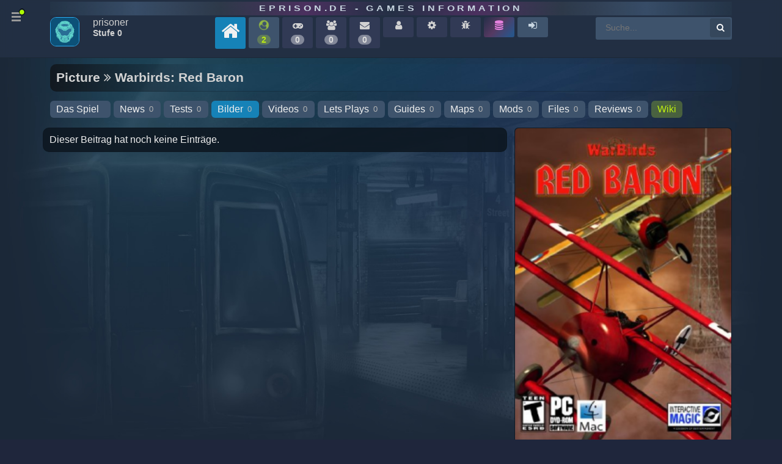

--- FILE ---
content_type: text/html
request_url: https://www.eprison.de/spiele/warbirds-red-baron/bilder/1529,0.html
body_size: 6027
content:
<!DOCTYPE html>
            <html prefix="og: http://ogp.me/ns#" 
                  xmlns="http://www.w3.org/1999/xhtml" xml:lang="de" 
                  id="eprison">
                <head>
                    
        <!-- Google tag (gtag.js) -->
        <script async src="https://www.googletagmanager.com/gtag/js?id=G-JY0SE2FQG1"></script>
        <script>
          window.dataLayer = window.dataLayer || [];
          function gtag(){dataLayer.push(arguments);}
          gtag('js', new Date());
        
          gtag('config', 'G-JY0SE2FQG1');
        </script>
        
                    <meta charset="utf-8">
                    
            <link rel="preconnect" href="//cdn.eprison.de" crossorigin="anonymous">
            <link rel="preconnect" href="//www.google-analytics.com" crossorigin="anonymous">
            <link rel="preconnect" href="//www.googletagmanager.com" crossorigin="anonymous">
            
            <!-- Title & Meta -->
            <title>Warbirds: Red Baron - Bilder | eprison.de - Games Information</title>
            <meta name="keywords" content="Warbirds: Red Baron, Bilder, Screens, Pictures, Images, Arts">
            <meta name="description" content="Alle Screenshots und Bilder zum Spiel">

            <meta http-equiv="Content-Language" content="de">
            <meta http-equiv="Content-Type" content="text/html; charset=utf-8">
            <meta name="viewport" content="width=device-width; initial-scale=1.0; maximum-scale=1.0;">
            <meta name="www.eprison.de" content="host-name">
            <meta name="generator" content="ePrison 2026.0.1">
            <meta name="title" content="eprison.de">

            <meta name="country" content="Germany">
            <meta name="state" content="Berlin">
            <meta name="language" content="Deutsch">
            
            <meta name="apple-mobile-web-app-capable" content="yes">
            <meta name="apple-mobile-web-app-status-bar-style" content="black" />

            <meta name="Revisit" content="After 1 days">
            <meta name="robots" content="index, follow">
            <meta name="page-type" content="Game Online-Magazin">
            <meta name="page-topic" content="PC und Konsolen Games Online Magazine">
            <meta name="title" content="eprison.de - Games Information">
            <meta name="author" content="webmaster@eprison.de">
            <meta name="publisher" content="eprison.de - Games Information">
            <meta name="copyright" content="eprison.de - Games Information">

            <meta name="google-site-verification" content="uh5yz1lig5fkXFvy_d7oHqooPCdqOvXF26ggR6XUOWI">
        
                    
                    
                    
        <link rel="canonical" href="https://www.eprison.de/spiele/warbirds-red-baron/bilder/1529,0.html">
                    
        <!-- X -->
        <meta name="twitter:card" content="summary">
        <meta name="twitter:description" content="Alle Screenshots und Bilder zum Spiel">
        <meta name="twitter:title" content="Warbirds: Red Baron - Bilder | eprison.de - Games Information">
        <meta name="twitter:site" content="@ePrison">
        <meta name="twitter:image" content="">
        <meta name="twitter:creator" content="@ePrison">
        <meta property="og:url" content="https://www.eprison.de/spiele/bilder,0.html">
        
                    
        <!-- Facebook -->
        <meta property="og:locale" content="de_DE">
        <meta property="og:type" content="article">
        <meta property="og:title" content="Warbirds: Red Baron - Bilder | eprison.de - Games Information">
        <meta property="og:description" content="Alle Screenshots und Bilder zum Spiel">
        <meta property="og:url" content="https://www.eprison.de/spiele/bilder,0.html">
        <meta property="og:site_name" content="ePrison">
        <meta property="og:image" content="https://www.eprison.de/images/default/ep-logo.jpg">
        
                    
        <!-- Favicon-->
        <link rel="shortcut icon" href="https://eprison.de/favicon.ico" type="image/x-icon">
                    
            <!-- loading base controller -->
            <link rel="stylesheet" type="text/css" href="/public/frontend/assets/css/lib/font-awesome-4.7.0/css/font-awesome.min.css">
            <link rel="stylesheet" type="text/css" href="/public/frontend/assets/css/lib/bootstrap-grid.min.css">
            <link rel="stylesheet" type="text/css" href="/public/frontend/assets/css/lib/animate.min.css">
            <link rel="stylesheet" type="text/css" href="/public/frontend/css/e5f2b652ba1eb4fccc84ed2b52e85c46.min.css">
            <link rel="stylesheet" type="text/css" href="/public/frontend/css/c2b20e8bd04c63e60a14f4546296253a.min.css">
            <link rel="stylesheet" type="text/css" href="/public/frontend/css/ux-ep.min.css?v=1681734700">
            <link rel="stylesheet" type="text/css" href="/public/frontend/css/ep.min.css?v=1681734700">
            <link rel="stylesheet" type="text/css" href="/public/frontend/assets/css/zebra_dialog.css">
            <link rel="stylesheet" type="text/css" href="https://cdnjs.cloudflare.com/ajax/libs/tippy.js/0.3.0/tippy.css">
            <link rel="stylesheet" type="text/css" href="/public/frontend/js/splide/css/themes/splide-skyblue.min.css">
            <link rel="stylesheet" type="text/css" href="https://unpkg.com/leaflet@1.9.4/dist/leaflet.css" integrity="sha256-p4NxAoJBhIIN+hmNHrzRCf9tD/miZyoHS5obTRR9BMY=" crossorigin=""/>
                    
                    
        <!-- js functions external loading -->
        <script type="text/javascript" src="/public/frontend/js/jquery-1.11.1.min.js"></script>
        <script type="text/javascript" src="/public/frontend/js/ui/1.11.2/jquery-ui.min.js"></script>
        <script type="text/javascript" src="https://unpkg.com/leaflet@1.9.4/dist/leaflet.js" integrity="sha256-20nQCchB9co0qIjJZRGuk2/Z9VM+kNiyxNV1lvTlZBo=" crossorigin=""></script>
            <script type="text/javascript" src="http://www.google.com/recaptcha/api/js/recaptcha_ajax.js"></script>
            <script src="https://www.google.com/recaptcha/api.js"></script>
                    
        <!-- js functions -->
        <script type="text/javascript" src="/public/frontend/js/jsMenu/menu.js"></script>
        <script type="text/javascript" src="/public/frontend/js/frontend.js"></script>
        <script type="text/javascript" src="/public/frontend/js/pagix.js"></script>
        <script type="text/javascript" src="/public/frontend/js/zebra_dialog.js"></script>
        <script type="text/javascript" src="/public/frontend/js/d3.v3.min.js"></script>
        <script type="text/javascript" src="/public/frontend/js/map.js"></script>
        <script type="text/javascript" src="https://cdnjs.cloudflare.com/ajax/libs/tippy.js/0.3.0/tippy.js"></script>
                    
                </head>
            <body class="eprison-style-0 desktop-detected  menu-closed">
        <div class="app-section">
            
        <div class="app-section-head" data-item="app-head">
            <div class="container">
                <div class="row">
                    <div class="col-12"><div  class="appClientHead">
        <div class="app-head-logo-wrapper"><a href="/">eprison.de - Games Information</a></div>
        <div class="app-head-wrapper">
            <div class="row">
                <div class="col-12 col-sm-12 col-md-12 col-lg-12 ">
                <div  class="app-head-navigation"><div  class="navigation-items d-none d-lg-block">
        <div class="nav-avatar">
            <span class="image-avatar">
 <img src="https://www.eprison.de/uploads/avatar/avatar-default.png" style="height:48px; width:48px;" class="online-status-today "  alt="Prisoner " data-src="https://www.eprison.de/uploads/avatar/avatar-default.png" data-size="auto" data-srcset="https://www.eprison.de/uploads/avatar/avatar-default.png" srcset="https://www.eprison.de/uploads/avatar/avatar-default.png" border="0" itemprop="image" /></span>

        </div>
        <div class="nav-name">
            <span class="nav-name-1">
            prisoner
            </span>
            <span class="nav-name-2">
            Stufe 0
            </span>
            
        </div>
        <a href="/" title="eprison.de - Home">
            <span class="nav-item-level home">
                <span class="title"><i class="fa fa fa-home" ></i></span>
            </span>
        </a>
        <a href="/epcommunity.html" title="Community Aktivität">
            <span class="nav-item-level">
                <span class="title"><i class="fa fa-user-circle faa-shake animated" ></i></span>
                <span class="online-on bold">2</span>
            </span>
        </a>
           <span class="nav-item-level off-min" title="Sammlung">
                <span class="title"><i class="fa fa-gamepad" ></i></span>
                <span class="online-off bold">0</span>
            </span>
            <span class="nav-item-level off-min" title="Freunde">
                <span class="title"><i class="fa fa-users" ></i></span>
                <span class="online-off bold">0</span>
            </span>
            <span class="nav-item-level off-min" title="Posteingang">
                <span class="title"><i class="fa fa-envelope" ></i></span>
                <span class="online-off bold">0</span>
            </span>
            <span class="nav-item-level off-min" title="Profil">
                <span class="title"><i class="fa fa-user" ></i></span>
            </span>
            <span class="nav-item-level off-min" title="Konto Einstellungen">
                <span class="title"><i class="fa fa-cog" ></i></span>
            </span>
            <span class="nav-item-level off-min" title="Fehler melden">
                <span class="title"><i class="fa fa-bug" ></i></span>
            </span>
        <a href="/steamdb" title="Steam Database">
            <span class="nav-item-level steamdb">
                <span class="title"><i class="fa fa-database" ></i></span>
            </span>
        </a>
            <a href="/login" title="Login">
                <span class="nav-item-level">
                    <span class="title"><i class="fa fa-sign-in" ></i></span>
                </span>
            </a><div  class="form-master-search">
            <form method="post" action="/suche.html" name="form">

        <input placeholder="Suche..." 
               class="search" 
               type="text" 
               size="25" 
               maxlength="100" 
               autocomplete="off" 
               value="" 
               name="keyword" 
               id="inputString" 
               onkeyup="lookup(this.value);"/>
        <button type="submit" class="add-search">
            <i class="fa fa-search"></i>
        </button></form>
</div>
</div>
</div>

                </div>
            </div>
        </div></div>
</div>
                </div>
            </div>
        </div>
            
            <a href="JavaScript:;" id="main-nav" class="default-menu-trigger menu-trigger hidden-sm hidden-xs">
                <span class="hamburger"></span><i class="fa fa-circle show-point"></i>
            </a>
            <!-- hamburger menu navigation -->
            <div class="pusher">
            <nav id="mp-menu" class="mp-menu menus">
                <div class="mp-level block-menu-block-5 slice design-council-slice block-menu-block block-menu-block " role="navigation">
                    <ul>
                        <li class="active">
                            <a href="/" title="" class="active">Portal</a>
                        </li>
                        <li>
                            <a href="/apps,0,0,0">Games</a>
                        </li>
                        <li>
                            <a href="/spiele/news,0.html">News</a>
                        </li>
                        <li>
                            <a href="/specials,0.html">Tests</a>
                        </li>
                        <li>
                            <a href="/bilder,0.html">Pictures</a>
                        </li>
                        <li>
                            <a href="/videos,0.html">Videos</a>
                        </li>
                        <li>
                            <a href="/spiele/guides,0.html">Guides</a>
                        </li>
                        <li>
                            <a href="/spiele/maps,0.html">Maps</a>
                        </li>
                        <li>
                            <a href="/spiele/mods,0.html">Mods</a>
                        </li>
                        <li>
                            <a href="/spiele/downloads,0.html">Downloads</a>
                        </li>
                        <li>
                            <a href="/spiele/entwickler,0.html">Entwickler</a>
                        </li>
                        <li>
                            <a href="/spiele/vertriebe,0.html">Publisher</a>
                        </li>
                        <li>
                            <a href="/spiele/engine,0.html">Engines</a>
                        </li>
                        <li>
                            <a href="/platform,0.html">Plattformen</a>
                        </li>
                        <li>
                            <a href="/magazine,0.html">Magazine</a>
                        </li>
                        <li>
                            <a href="/store,0.html">Stores</a>
                        </li>
                        <li>
                            <a href="/launcher,0.html">Launcher</a>
                        </li>
                        <li>
                            <a href="/spiele/virtual-reality,0.html">VR Headsets</a>
                        </li>
                        <li>
                            <a href="/franchise,0.html">Franchise</a>
                        </li>
                        <li>
                            <a href="/manuals,0.html">Handbücher</a>
                        </li>
                        <li>
                            <a href="/author,0.html">Autoren</a>
                        </li>
                        <li>
                            <a href="/hilfe.html">Help</a>
                        </li>
                    </ul>
                </div>
            </nav>
        </div>
            
        <div class="app-section-content game" style="background-image: url('https://cdn.eprison.de/7340/pic_1677032203.jpg?t=1664272238');">
            <div class="container">
                <div class="row">
                    <div class="col-12"><div  class="appContent">
        <div class="block-suggestion" id="suggestions" style="display: none;">
            <div class="suggestionList" id="autoSuggestionsList"></div>
        </div>
        <div class="com-game-sub-navigation clearfix">
            <h1 class="type-list">Picture <i class="fa fa-angle-double-right"></i> Warbirds: Red Baron</h1>
            <div id="subNavigation" class="game-select-filters">
            <span><a href="/spiele/warbirds-red-baron/1529.html" class="aTab " title="Das Spiel">Das Spiel<span class="view-counter-tab"></span>
</a></span><span><a href="/spiele/warbirds-red-baron/news/1529,0.html" class="aTab " title="News">News<span class="view-counter-tab">0</span>
</a></span><span><a href="/spiele/warbirds-red-baron/specials/1529,0.html" class="aTab " title="Tests">Tests<span class="view-counter-tab">0</span>
</a></span><span><a href="/spiele/warbirds-red-baron/bilder/1529,0.html" class="aTab active " title="Bilder">Bilder<span class="view-counter-tab">0</span>
</a></span><span><a href="/spiele/warbirds-red-baron/videos/1529,0.html" class="aTab " title="Videos">Videos<span class="view-counter-tab">0</span>
</a></span><span><a href="/spiele/warbirds-red-baron/letsplays/1529,0.html" class="aTab " title="Lets Plays">Lets Plays<span class="view-counter-tab">0</span>
</a></span><span><a href="/spiele/warbirds-red-baron/guides/1529,0.html" class="aTab " title="Guides">Guides<span class="view-counter-tab">0</span>
</a></span><span><a href="/spiele/warbirds-red-baron/maps/1529,0.html" class="aTab " title="Maps">Maps<span class="view-counter-tab">0</span>
</a></span><span><a href="/spiele/warbirds-red-baron/mods/1529,0.html" class="aTab " title="Mods">Mods<span class="view-counter-tab">0</span>
</a></span><span><a href="/spiele/warbirds-red-baron/downloads/1529,0.html" class="aTab " title="Files">Files<span class="view-counter-tab">0</span>
</a></span><span><a href="/spiele/warbirds-red-baron/reviews/1529,0.html" class="aTab " title="Reviews">Reviews<span class="view-counter-tab">0</span>
</a></span><span><a href="/spiele/warbirds-red-baron/wiki/1529,0" class="aTab shops" title="Wiki">Wiki</a></span>
            </div>
        </div><div  class="appPageList">
                <div class="row" data-item="page-layout">
                    <div class="col-12 col-sm-12 col-md-8 col-lg-8">
                        <div  class="app-widget"><div  class="widget-small"><div class="widget-pre-loader"><img src="/public/frontend/css/svg-loaders/puff.svg" alt="" width="50"></div><div  class="widget-inner"><div  class="app-container cla"><div  class="picture-teaser-list"><div  class="row"><div  class="app-msg-no-content">Dieser Beitrag hat noch keine Einträge.</div>
</div>
</div>
</div>
</div>
</div>
</div>

                    </div>
                    <div class="col-12 col-sm-12 col-md-4 col-lg-4">
                        <div  class="app-item-teaser-image imgHigh">
 <img src="https://cdn.eprison.de/1529/pic_1293752425.png"  alt="Logo for Warbirds: Red Baron" title="Logo for Warbirds: Red Baron" class="teaser-image" data-src="https://cdn.eprison.de/1529/pic_1293752425.png" data-size="auto" data-srcset="https://cdn.eprison.de/1529/pic_1293752425.png" srcset="https://cdn.eprison.de/1529/pic_1293752425.png" border="0" itemprop="image" /></div>

            <div class="ur-details-ep-critics" data-item="ep-critic-item">
                <iframe src="https://www.eprison.de/game/1529/theme=dark,ls=de"
                        frameborder="0" 
                        width="100%" 
                        height="102">
                </iframe>
            </div>
        <div class="row">
            <div class="col-12 col-sm-12 col-md-6 col-lg-6">
                <a href="/spiele/warbirds-red-baron/specials/1529,0.html" title="">
                    <div class="rating-show ep">
                        <span class="value">-</span>
                        <span>ePrison</span>
                    </div>
                </a>
            </div>
            <div class="col-12 col-sm-12 col-md-6 col-lg-6">
                <a href="/spiele/warbirds-red-baron/reviews/1529,0.html" title="">
                    <div class="rating-show ot">
                        <span class="value">-</span>
                        <span>Online-Magazine </span>
                    </div>
                </a>
            </div>
         </div>
        <div class="app-container-details">
            
            <div class="app-content-description">
        <div class="details-container">
            <span class="element">
                <span class="element-name">Release:</span>03.03.2011
            </span>
            <span class="element">
                <span class="element-name">Genre:</span>
            <a href=""
               title="Simulation">Simulation</a>
            </span>
            <span class="element">
                <span class="element-name">Entwickler:</span>
            <a href="https://www.eprison.de/spiele/entwickler/interactive-magic/603.html"
               title="Interactive Magic">Interactive Magic</a>
            </span>
            <span class="element">
                <span class="element-name">Vertrieb:</span>
            <a href="https://www.eprison.de/spiele/vertriebe/fplusf-distribution-gmbh/151.html"
               title="F+F Distribution GmbH">F+F Distribution GmbH</a>
            </span>
            <span class="element">
                <span class="element-name">Engine:</span>keine Infos
            </span>
            <span class="element">
                <span class="element-name">Kopierschutz:</span>keine Infos
            </span>
            <span class="element">
                <span class="element-name">Franchise:</span>keine Infos
            </span>
        </div>
        <div class="details-container mt-10">
        
            <span class="enu-tag enu-tag-outline enu-tag-tag tag-no">
                Einzelspieler
            </span>
        
            <span class="enu-tag enu-tag-outline enu-tag-tag tag-no">
                Mehrspieler
            </span>
        
            <span class="enu-tag enu-tag-outline enu-tag-tag tag-no">
                Koop
            </span>
        </div></div>
            
        </div>
        <div class="app-container-details">
            <headline>0 Prisoner haben dieses Spiel schon</headline>
            <div class="app-content-description">Kein Prisoner hat oder wartet auf das Spiel</div>
            
        </div>
        <div class="app-container-details">
            <headline>0 Steam-Errungenschaften</headline>
            <div class="app-content-description">ePrison sammelt noch Informationen</div>
            
        </div>
        <div class="app-container-details">
            <headline>Tags<a href="/tags" class="headline-link"><i class="fa fa-angle-double-right" title="Tags"></i></a></headline>
            <div class="app-content-description"></div>
            
        </div>
        <div class="app-container-details">
            <headline>Plattform<a href="/platform,0.html" class="headline-link"><i class="fa fa-angle-double-right" title="Plattform"></i></a></headline>
            <div class="app-content-description"><a href="https://www.eprison.de/platform/pc-1" title="Plattform PC"><span class="enu-tag enu-tag-outline enu-tag-tag">PC</span>
</a></div>
            
        </div>
        <div class="app-container-details">
            
            <div class="app-content-description"><div  class="app-usk">
        <div class="row row-line-down">
            <div class="col-3 col-sm-3 col-md-3 col-lg-3">
            <a href="/hilfe/9.html">
 <img src="https://assets.eprison.de/usk/usk2big.png" style="height:50px; width:50px;" class="usk"  alt="USK ab 12" data-src="https://assets.eprison.de/usk/usk2big.png" data-size="auto" data-srcset="https://assets.eprison.de/usk/usk2big.png" srcset="https://assets.eprison.de/usk/usk2big.png" border="0" itemprop="image" /></a>
            </div>
            <div class="col-9 col-sm-9 col-md-9 col-lg-9 description-container">
            <div  class="age-description small"><a href="http://usk.de/" rel="nofollow" target="_blank">Was ist die USK und was macht sie?</a></div>
<div  class="age-description small"><a href="https://usk.de/die-usk/broschueren/" rel="nofollow" target="_blank">USK Elternratgeber als PDF</a></div>

            </div>
        </div></div>
</div>
            
        </div>
        <div class="app-container-details">
            <headline>Handbuch<a href="/manuals,0.html" class="headline-link"><i class="fa fa-angle-double-right" title="Handbuch"></i></a></headline>
            <div class="app-content-description">Kein Handbuch vorhanden</div>
            
        </div>
        <div class="app-container-details">
            <headline>Social Links</headline>
            <div class="app-content-description"><span class="enu-tag enu-tag-outline enu-tag-tag tag-no">Website</span><span class="enu-tag enu-tag-outline enu-tag-tag tag-no">X</span><span class="enu-tag enu-tag-outline enu-tag-tag tag-no">Facebook</span><span class="enu-tag enu-tag-outline enu-tag-tag tag-no">Youtube</span><span class="enu-tag enu-tag-outline enu-tag-tag tag-no">Twitch</span><span class="enu-tag enu-tag-outline enu-tag-tag tag-no">Instagram</span><span class="enu-tag enu-tag-outline enu-tag-tag tag-no">Fanseite</span><span class="enu-tag enu-tag-outline enu-tag-tag tag-no">Wiki</span><span class="enu-tag enu-tag-outline enu-tag-tag tag-no">Discord</span></div>
            
        </div>
        <div class="app-container-details">
            <headline>Unterstützt VR Headset<a href="/spiele/virtual-reality,0.html" class="headline-link"><i class="fa fa-angle-double-right" title="VR"></i></a></headline>
            <div class="app-content-description"><span class="enu-tag enu-tag-outline enu-tag-tag tag-no">HTC Vive</span><span class="enu-tag enu-tag-outline enu-tag-tag tag-no">Oculus Rift</span><span class="enu-tag enu-tag-outline enu-tag-tag tag-no">PlayStation VR</span><span class="enu-tag enu-tag-outline enu-tag-tag tag-no">Hololens</span><span class="enu-tag enu-tag-outline enu-tag-tag tag-no">Mixed Reality</span><span class="enu-tag enu-tag-outline enu-tag-tag tag-no">Valve Index</span><span class="enu-tag enu-tag-outline enu-tag-tag tag-no">Meta Quest</span><span class="enu-tag enu-tag-outline enu-tag-tag tag-no">Pico</span><span class="enu-tag enu-tag-outline enu-tag-tag tag-no">Pimax</span><span class="enu-tag enu-tag-outline enu-tag-tag tag-no">Varjo</span><span class="enu-tag enu-tag-outline enu-tag-tag tag-no">StarVR</span></div>
            
        </div>
                    </div>
                </div></div>
</div>
</div>
                </div>
            </div>
        </div>
            
        <div class="app-section-footer">
            <div class="container">
                <div class="row">
                    <div class="col-12">
        <div class="appClientFooter">
        
        <div class="row">
            <div class="col-12 col-sm-12 col-md-2 col-lg-2"><div  class="link-head">Community</div>
<div  class="link"><a href="/epcommunity.html" title="Community">Community</a></div>
<div  class="link"><a href="/epcommunity/top-levels.html" title="Top 100 Prisoner">Top 100 Prisoner</a></div>
<div  class="link"><a href="/sitemap.html" title="Sitemap">Sitemap</a></div>
<div  class="link"><a href="/hilfe.html">Hilfe</a></div>
<div  class="link"><a href="/rss.html" title="RSS">RSS</a></div>
<div  class="link"><a href="/statistik-auf-eprison.html" title="ePrison Stats">ePrison Stats</a></div>
<div  class="link"><a href="/login">Login</a></div>
</div>
            <div class="col-12 col-sm-12 col-md-2 col-lg-2"><div  class="link-head">Tech</div>
<div  class="link"><a href="/dev.blog.html">DevBlog</a></div>
<div  class="link"><a href="/bugtracker,0.html">Fehler melden</a></div>
<div  class="link"><a href="/changelog.html">Changelog</a></div>
<div  class="link"><a href="change-history,0.html">Logs</a></div>
<div  class="link"><a href="/features">Features</a></div>
<div  class="link"><a href="/documentation/ui/messages">UI</a></div>
</div>
            <div class="col-12 col-sm-12 col-md-2 col-lg-2"><div  class="link-head">Steam DB</div>
<div  class="link"><a href="/steamdb">Steam Database</a></div>
<div  class="link"><a href="/steamdb/achievements">Steam Achievements</a></div>
</div>
            <div class="col-12 col-sm-12 col-md-2 col-lg-2"><div  class="link-head">Content</div>
<div  class="link"><a href="/apps,upcoming" title="Neuerscheinungen">Upcoming</a></div>
<div  class="link"><a href="/spiele/0,0,0.html" title="Neue Spiele">Spiele</a></div>
<div  class="link"><a href="/spiele/news,0.html" title="News Liste nach Aktualität">News</a></div>
<div  class="link"><a href="/specials,0.html" title="Neuste Tests">Tests</a></div>
<div  class="link"><a href="/bilder,0.html" title="Bilder nach Aktualität">Bilder</a></div>
<div  class="link"><a href="/videos,0.html" title="Videos nach Aktualität">Videos</a></div>
<div  class="link"><a href="/spiele/guides,0.html" title="Spiele Guides nach Aktualität">Guides</a></div>
<div  class="link"><a href="/spiele/maps,0.html" title="Weitere aktuelle Maps">Maps</a></div>
<div  class="link"><a href="/spiele/mods,0.html" title="Weitere aktuelle Mods">Mods</a></div>
<div  class="link"><a href="/spiele/downloads,0.html" title="Downloads nach Aktualität">Downloads</a></div>
<div  class="link"><a href="/spiele/new-reviews,0.html" title="Neue Wertungen">Wertungen</a></div>
<div  class="link"><a href="/wiki,0.html" title="Wiki">Wiki</a></div>
<div  class="link"><a href="/games-like/gothic-3" title="Games Like Gothic">Games Like Gothic</a></div>
<div  class="link"><a href="/games-like/games-like/construction-strategy-middle-ages-4" title="Games Like Aufbau">Games Like Aufbau</a></div>
</div>
            <div class="col-12 col-sm-12 col-md-2 col-lg-2"><div  class="link-head">Ohters</div>
<div  class="link"><a href="/spiele/entwickler,0.html" title="Entwickler nach Aktualität">Entwickler</a></div>
<div  class="link"><a href="/spiele/vertriebe,0.html" title="Vertrieb nach Aktualität">Vertriebe</a></div>
<div  class="link"><a href="/spiele/engine,0.html" title="Engines nach Aktualität">Engines</a></div>
<div  class="link"><a href="/platform,0.html" title="Plattformen nach Aktualität">Plattformen</a></div>
<div  class="link"><a href="/magazine,0.html" title="Magazine Liste">Magazine</a></div>
<div  class="link"><a href="/store,0.html" title="Store Liste">Stores</a></div>
<div  class="link"><a href="/spiele/virtual-reality,0.html" title="VR nach Aktualität">VR</a></div>
<div  class="link"><a href="/launcher,0.html" title="Launcher Liste">Launcher</a></div>
<div  class="link"><a href="/author,0.html" title="Autoren Liste">Autoren</a></div>
<div  class="link"><a href="/franchise,0.html" title="Franchise Liste">Franchise</a></div>
<div  class="link"><a href="/manuals,0.html" title="Handbuch Liste">Handbücher</a></div>
<div  class="link"><a href="/tags" title="Neuste Tags">Tags</a></div>
</div>
            <div class="col-12 col-sm-12 col-md-2 col-lg-2"><div  class="link-head">About</div>
<div  class="link"><a href="/jobs.html" title="Jobs">Jobs</a></div>
<div  class="link"><a href="/donate.html">Unterstütze eprison.de</a></div>
<div  class="link"><a href="/team.html" title="Team">Team</a></div>
<div  class="link"><a href="/about.html" title="About">About</a></div>
<div  class="link"><a href="/impressum.html">Impressum</a></div>
<div  class="link"><a href="/datenschutz.html">Datenschutz</a></div>
</div>
        </div>
        <div class="appClientFooter">
            <div class="view center small"><span >copyright by eprison.de 2008 - 2026</span>
 - powered by <a href="https://enuis.de">Enuis Engine</a> 2026.0.1, code & design by <a href="/profile/nilius-1">nilius</a></div>
        </div></div>
                </div>
            </div>
        </div>
        </div>
        <!-- js functions -->
        <script type="text/javascript" src="/public/frontend/js/jquery.form.js"></script>
        <script type="text/javascript" src="/public/frontend/js/jquery.colorbox.js"></script>
        <script type="text/javascript" src="/public/frontend/js/calendarDateInput.js"></script>
        <script type="text/javascript" src="/public/frontend/js/jquery.raty.js"></script>
        <script type="text/javascript" src="/public/frontend/js/jquery.image.slider.js"></script>
        <script type="text/javascript" src="/public/frontend/js/jScrollPane.js"></script>
        <script type="text/javascript" src="/public/frontend/js/jquery.easytabs.min.js"></script>
        <script type="text/javascript" src="/public/frontend/js/jscroll/jquery.jscroll.min.js"></script>
        <script type="text/javascript" src="/public/frontend/js/splide/js/splide.min.js"></script>
        <!-- Google tag (gtag.js) -->
        <script async src="https://www.googletagmanager.com/gtag/js?id=UA-3800056-1"></script>
        <script>
          window.dataLayer = window.dataLayer || [];
          function gtag(){dataLayer.push(arguments);}
          gtag('js', new Date());
          gtag('config', 'UA-3800056-1');
        </script>

--- FILE ---
content_type: text/html
request_url: https://www.eprison.de/game/1529/theme=dark,ls=de
body_size: 1281
content:

        <!doctype html>
        <html lang="">
        <head>
            <meta charset="utf-8">
            <title>Warbirds: Red Baron - eprison.de</title>
            <link rel="stylesheet" href="https://fonts.googleapis.com/css?family=Roboto">
            <meta name="robots" content="noindex, follow">
            <style>body,html{margin:0;padding:0;font-family:Roboto, Helvetica, Arial, sans-serif;background:none}a{text-decoration:none;display:block;line-height:37px;height:102px;box-sizing:border-box;position:relative}.title{position:absolute;top:16px;left:16px;line-height:1;width:190px}.title span{display:block;font-size:14px}.score{text-align:center;font-size:24px;position:absolute;top:16px;right:16px}.score span{line-height:24px;display:inline-block}.score span:first-child{font-weight:bold}.score span:nth-child(2){font-size:25px}.score span:nth-child(3){font-size:14px}.score-summary{font-size:14px;line-height:1;margin-top:3px;position:absolute;bottom:16px;left:0;right:0;text-align:center}</style>
            <style>
                a {color: rgb(243, 209, 244);}
                .score-summary {color: rgba(255, 255, 255, .54);}
                .ep-critic {
                    background: rgb(146,81,160);
                    background: linear-gradient(90deg, rgba(146, 81, 160, 0.75) 0%, rgba(76, 80, 152, 0.56) 68%, rgba(19, 81, 143, 0.78) 93%);
                    border-radius: 6px;
                }
            </style>
        </head>
        <body>
            <div class="ep-critic">
            <a href="https://www.eprison.de/spiele/warbirds-red-baron/reviews/1529,0.html" 
               target="_blank"
               title="Warbirds: Red Baron">
                <div class="title">
                    <img class="logo" 
                         src="https://xcdn.eprison.de/assets/ep/ep-logo-light.png" 
                         alt="eprison.de">
                </div>
                <div class="score-summary">Durchschnittlich aus 0 Bewertungen</div>
                <div class="score">
                    <div class="score__score">
                        <span>0</span><span>/</span><span>100</span>
                    </div>
                </div>
            </a>
            </div>
        <script type="text/javascript">
            (function(i,s,o,g,r,a,m){i['GoogleAnalyticsObject']=r;i[r]=i[r]||function(){
                        (i[r].q=i[r].q||[]).push(arguments)},i[r].l=1*new Date();a=s.createElement(o),
                    m=s.getElementsByTagName(o)[0];a.async=1;a.src=g;m.parentNode.insertBefore(a,m)
            })(window,document,'script','https://www.google-analytics.com/analytics.js','ga');
        
            ga('create', '', 'auto');
            ga('send','pageview');
        </script>
        <script src="https://ajax.cloudflare.com/cdn-cgi/scripts/7089c43e/cloudflare-static/rocket-loader.min.js" data-cf-settings="d0a36232bb2f2d1a8d15edcb-|49" defer=""></script>
        </body>
        </html>

--- FILE ---
content_type: text/css
request_url: https://www.eprison.de/public/frontend/css/e5f2b652ba1eb4fccc84ed2b52e85c46.min.css
body_size: 28671
content:
a{text-decoration:none;transition:all .2s ease}.api-teaser-simple{background:radial-gradient(circle at top left,#557ab373 0,#0f0f0f 140%);border-radius:6px;display:block;margin-bottom:10px;padding:10px;transition:box-shadow .24s ease-in-out}.api-teaser-simple .api-simple-title{padding:5px;font-weight:700}.api-teaser-simple .api-simple-title.label{color:#559edd}.api-teaser-simple .api-simple-info,.api-teaser-simple .api-simple-title{font-size:90%}.api-teaser-simple .api-simple-info{color:hsla(0,0%,100%,.3);padding:10px 0 0 0}.api-teaser-simple .api-simple-image.small{width:128px;height:auto;float:left;margin:0 10px 0 0}.api-teaser-simple .api-simple-image img{width:100%;border-radius:6px}.api-teaser-simple:hover{background:radial-gradient(circle at top left,#4d90d766 0,#0f0f0f 140%)}.api-teaser-item{background:radial-gradient(circle at top left,#0e1822e6 10%,#1e222db5 90%);border-radius:10px;display:block;margin-bottom:10px;padding:10px;transition:box-shadow .24s ease-in-out}.api-teaser-item:hover{background:radial-gradient(circle at top left,#0006 0,#4d4d4d 140%)!important;box-shadow:2px 2px 12px 2px rgba(0,0,0,.5)}.api-teaser-item.min-height-215{min-height:215px}.api-teaser-item.preview{background:radial-gradient(circle at top left,#0e1822e6 10%,#483e1d87 90%)}.api-teaser-item.offer{background:linear-gradient(330deg,rgba(8,0,9,.77) 0,rgba(122,70,123,.34) 45%,rgba(51,31,64,.73) 90%);border:1px solid #89778a57;border-radius:10px}.api-teaser-item.offer .title{color:#ea8ff2}.api-teaser-item.offer-extends{background:linear-gradient(330deg,rgba(32,5,34,.64) 0,rgba(122,70,123,.34) 45%,rgba(28,1,28,.34) 90%);border:1px solid #89778a57;border-radius:10px;margin:5px 0 0 0;padding:5px 0 0 5px}.api-teaser-item.external{background:radial-gradient(circle at top left,#0e1822e6 10%,#412d5191 90%)}.api-teaser-item .api-headline{border-bottom:1px solid #3b4b62;display:block;font-size:110%;font-weight:700;margin-bottom:10px;padding:0 0 10px 3px}.api-teaser-item .api-headline .api-headline-icon{float:right}.api-teaser-item .api-headline .api-headline-icon img{width:24px;height:24px;border-radius:3px}.api-teaser-item .api-headline .hashtag{float:right;text-transform:uppercase;font-size:80%;color:#d7b701}.api-teaser-item .api-headline a{z-index:1;position:relative}.api-teaser-item .api-picture{text-align:center}.api-teaser-item .api-picture .api-item-teaser-image .api-teaser-image{width:100%;max-height:183px;overflow-y:hidden;height:auto;border:1px solid #000;box-shadow:0 0 4px #000}.api-teaser-item .api-picture .api-item-teaser-image .api-teaser-image-wiki-trans{width:100%;height:auto;overflow-y:hidden}.api-teaser-item .api-picture .api-item-teaser-image .api-teaser-image-wiki{width:200px;height:auto;overflow-y:hidden;border:1px solid #000;box-shadow:0 0 4px #000}.api-teaser-item .api-picture .app-item-teaser-video-image .app-videos-image{width:100%;height:auto;border:1px solid #000;box-shadow:0 0 4px #000}.api-teaser-item .api-picture .app-item-teaser-video-image .app-videos-image img{width:100%;height:auto}.api-teaser-item .api-teaser{margin-bottom:5px;padding:0 10px 0 0;line-height:1.5}.api-teaser-item .api-teaser .api-teaser-info{padding:0 10px 5px 0}.api-teaser-item .api-teaser .api-game-title{padding:2px 0;color:#559edd}.api-teaser-item .api-teaser .api-game-title .event{margin-left:5px;color:#d7b701}.api-teaser-item .api-teaser .api-teaser-description{min-height:70px;max-height:70px;overflow:hidden;display:-webkit-box;-webkit-line-clamp:3;-webkit-box-orient:vertical}.api-teaser-item .api-teaser .api-teaser-dbitem-level{background:#474f4596;margin:2px 2px 2px 0;font-weight:700}.api-teaser-item .api-teaser .api-teaser-dbitem-level.p05{padding:0 5px}.api-teaser-item .api-teaser .api-teaser-dbitem-ingredients{background:#0d0e0f80;border-radius:3px;padding:5px}.api-teaser-item .api-teaser .api-teaser-dbitem-ingredients ul.bbcode-listing{padding:0}.api-teaser-item .api-teaser .api-teaser-dbitem-ingredients ul.bbcode-listing li{background:#2d343e;border-radius:3px;padding:10px;margin-bottom:5px;list-style:none outside none;transition:transform .3s cubic-bezier(.4,0,.2,1),box-shadow .3s cubic-bezier(.4,0,.2,1)}.api-teaser-item .api-teaser .api-teaser-dbitem-ingredients ul.bbcode-listing li:hover{transform:translateY(2px);box-shadow:0 1px 3px #000;background-color:#2d343e}.api-teaser-item .api-teaser .api-teaser-dbitem-ingredients ul.bbcode-listing li img{float:right}.api-teaser-item .api-teaser .api-teaser-dbitem-ingredients ul.bbcode-listing li a{margin:0 10px}.api-teaser-item .api-teaser .api-teaser-dbitem-consumes,.api-teaser-item .api-teaser .api-teaser-dbitem-cost,.api-teaser-item .api-teaser .api-teaser-dbitem-damage,.api-teaser-item .api-teaser .api-teaser-dbitem-field-a,.api-teaser-item .api-teaser .api-teaser-dbitem-field-b,.api-teaser-item .api-teaser .api-teaser-dbitem-produces{font-weight:700;background:#2d3742;margin:2px 2px 2px 0}.api-teaser-item .api-teaser .api-teaser-dbitem-consumes.p05,.api-teaser-item .api-teaser .api-teaser-dbitem-cost.p05,.api-teaser-item .api-teaser .api-teaser-dbitem-damage.p05,.api-teaser-item .api-teaser .api-teaser-dbitem-field-a.p05,.api-teaser-item .api-teaser .api-teaser-dbitem-field-b.p05,.api-teaser-item .api-teaser .api-teaser-dbitem-produces.p05{padding:0 5px}.api-teaser-item .api-teaser .api-teaser-date{padding:10px 10px 0 0}.api-teaser-item .api-teaser .api-teaser-more{font-size:90%;padding:5px 5px 2px;border-bottom:1px solid #2d3742;margin-bottom:5px}.api-teaser-item .api-teaser .api-teaser-category{padding:10px 10px 10px 0;text-transform:uppercase;font-weight:700;font-size:90%}.api-teaser-item .api-teaser .api-teaser-category .plt{margin-left:10px}.api-teaser-item .api-teaser .api-teaser-category .c1{color:#a380a8}.api-teaser-item .api-teaser .api-teaser-category .c2{color:#5fa3d3}.api-teaser-item .api-teaser .api-teaser-category .c3{color:#b0ad92}.api-teaser-item .api-teaser .api-teaser-category .c4{color:#d3dfa9}.api-teaser-item .api-teaser .api-teaser-category .c5{color:#909da7}.api-teaser-item .api-picture{grid-row:5;text-align:center}.api-teaser-item .api-picture .api-teaser-image{max-height:183px;overflow-y:hidden}.api-teaser-item-small{background:radial-gradient(circle at top left,#0e1822e6 10%,#1e222db5 90%);border-top:1px solid rgba(135,138,145,.18);border-bottom:1px solid rgba(135,138,145,.18);margin-bottom:10px;border-radius:6px;min-height:180px;display:block;padding:10px}.api-teaser-item-small.offer{background:linear-gradient(330deg,rgba(162,82,161,.3) 0,#392539 45%,rgba(208,119,207,.3) 90%);border:1px solid rgba(162,82,161,.3);border-radius:3px}.api-teaser-item-small.offer .title{color:#bb79ba}.api-teaser-item-small.offer-extends{background:linear-gradient(330deg,rgba(32,5,34,.64) 0,rgba(122,70,123,.34) 45%,rgba(28,1,28,.34) 90%);border:1px solid #89778a57;border-radius:3px;margin:5px 0 0 0;padding:5px 0 0 5px}.api-teaser-item-small .api-param{display:block;padding:5px 0;color:#a2aed0}.api-teaser-item-small .api-param.category-label,.api-teaser-item-small .api-param.label,.api-teaser-item-small .api-param.timestamp{position:relative;display:table-cell;text-transform:uppercase;font-size:90%;font-weight:700}.api-teaser-item-small .api-param.label-right{float:right}.api-teaser-item-small .api-param.category-label,.api-teaser-item-small .api-param.label,.api-teaser-item-small .api-param.timestamp{color:hsla(0,0%,100%,.3)}.api-teaser-item-small .api-param.category-label{color:#1682b7}.api-teaser-item-small .api-param.datetime{font-size:90%}.api-teaser-item-small .api-title{display:block;padding:8px 0;font-size:100%;line-height:1.4em;color:#fff}.api-teaser-item-small .api-title.portal{min-height:65px}.api-teaser-item-small .api-teaser-description,.api-teaser-item-small .api-teaser-external-link{display:block;padding:5px 0;line-height:1.4;color:#8e99bb}.api-teaser-item-small .api-teaser-description.api-bt,.api-teaser-item-small .api-teaser-external-link.api-bt{border-top:1px solid rgba(67,79,92,.43);margin-top:2px}.api-teaser-item-small .api-teaser-description .api-teaser-description-image,.api-teaser-item-small .api-teaser-external-link .api-teaser-description-image{width:40%;float:left;margin-right:10px}.api-teaser-item-small .api-teaser-description .api-teaser-description-image img,.api-teaser-item-small .api-teaser-external-link .api-teaser-description-image img{width:100%}.api-teaser-item-small .ext{padding:0 5px}.api-teaser-item-small .ext a{color:#1682b7}.api-item-teaser-image{padding:1px;margin-bottom:5px;overflow:hidden;display:block}.api-item-teaser-image img{width:100%;border-radius:6px}.api-item-teaser-image.imgWide{max-height:220px}.api-item-teaser-image.border img{border:1px solid #55595e}.api-item-teaser-image .news-list{width:auto;background:#00000040;padding:5px;border-radius:6px}.api-description{background:#0e1822e6;border-radius:10px;padding:10px;color:#efefef;line-height:1.6em}.api-description hr{border-top:1px solid #36404a70;border-width:1px 0 0;display:block;font-size:0;height:0;margin:20px 0;overflow:hidden}.api-description b{color:#478fca}.api-description::after{content:".";display:block;height:0;clear:both;visibility:hidden}.api-description .add-on{padding-bottom:20px}.api-description .add-on img{width:100%}.api-description.partial{max-height:225px;overflow:hidden;position:relative}.api-description .gradient{display:block;position:absolute;bottom:0;left:0;right:0;z-index:1;height:30px;background:-webkit-linear-gradient(top,rgba(22,32,45,0) 5%,rgba(22,32,45,.95) 95%);background:linear-gradient(to bottom,rgba(22,32,45,0) 5%,rgba(22,32,45,.95) 95%)}.api-description.edit-view{background:#0e152b;border-radius:3px;font-size:90%;margin-top:10px}.api-description.steam-news img{width:100%;height:auto}.api-description .api-description-teaser{display:flex;position:relative;margin-bottom:10px}.api-description .api-description-teaser .api-description-teaser-data{display:flex;flex-direction:column;width:100%}.api-description .api-description-teaser .api-description-teaser-data .name{font-size:120%;font-weight:700}.api-description .api-description-teaser .api-description-teaser-data .type{padding-top:10px;font-size:100%}.api-description .api-description-teaser .api-description-teaser-data .use-type{padding-top:10px;font-size:100%;font-style:italic;color:#d7b701}.api-description .api-description-teaser .api-description-teaser-data .use-type img{height:24px;width:24px;margin-right:5px}.api-description .api-description-teaser .api-description-teaser-image{display:flex;flex-shrink:0;width:250px;height:250px;position:relative}.api-description .api-description-teaser .api-description-teaser-storage{display:flex;position:absolute;bottom:10px;right:20px;font-weight:700}.api-description .api-description-teaser .api-related-tools-components{display:flex;position:absolute;bottom:16px;right:200px}.api-description .api-description-teaser .api-related-tools-components img{width:24px;height:auto}.api-description .api-description-dbitem-improvements{margin-top:10px;margin-bottom:10px;background:#07131a;padding:10px;border-radius:10px}.api-description .api-description-dbitem-improvements b{color:#97a5ac}.api-description .api-wiki-freefileds{margin-bottom:20px}.api-description .special-information{margin-bottom:20px;padding-left:20px}.api-description .special-information .special-information-item{font-size:110%}.rarity-line{display:flex;height:2px;position:relative;margin-bottom:10px}.rarity-line::after{content:"";position:absolute;z-index:0;width:100%;height:80px;inset:0 0 0}.rarity-line.rarity-glow::before{content:"";position:absolute;width:100%;height:100px;inset:-100px 0 0;z-index:0}.rarity-line.rarity-item-1{background:#a1ae96}.rarity-line.rarity-item-1::before{background:radial-gradient(ellipse at 50% 120%,#a1ae9633,#0000 72%)}.rarity-line.rarity-item-1::after{background:radial-gradient(ellipse at 50% 0,#a1ae9633,#0000 72%)}.rarity-line.rarity-item-2{background:#3c9b5a}.rarity-line.rarity-item-2::before{background:radial-gradient(ellipse at 50% 120%,#63fb9433,#0000 72%)}.rarity-line.rarity-item-2::after{background:radial-gradient(ellipse at 50% 0,#63fb9433,#0000 72%)}.rarity-line.rarity-item-3{background:#78a1db}.rarity-line.rarity-item-3::before{background:radial-gradient(ellipse at 50% 120%,#78a1db33,#0000 72%)}.rarity-line.rarity-item-3::after{background:radial-gradient(ellipse at 50% 0,#78a1db33,#0000 72%)}.rarity-line.rarity-item-4{background:#9c84d9}.rarity-line.rarity-item-4::before{background:radial-gradient(ellipse at 50% 120%,#9c84d933,#0000 72%)}.rarity-line.rarity-item-4::after{background:radial-gradient(ellipse at 50% 0,#9c84d933,#0000 72%)}.rarity-line.rarity-item-5{background:#f6a02c}.rarity-line.rarity-item-5::before{background:radial-gradient(ellipse at 50% 120%,#f6a02c33,#0000 72%)}.rarity-line.rarity-item-5::after{background:radial-gradient(ellipse at 50% 0,#f6a02c33,#0000 72%)}.rarity-line.rarity-item-6{background:#ffbcf3}.rarity-line.rarity-item-6::before{background:radial-gradient(ellipse at 50% 120%,#f62c8a33,#0000 72%)}.rarity-line.rarity-item-6::after{background:radial-gradient(ellipse at 50% 0,#f62ca233,#0000 72%)}.rarity-line.rarity-item-7{background:#ffbcf3}.rarity-line.rarity-item-7::before{background:radial-gradient(ellipse at 50% 120%,#f62c8a33,#0000 72%)}.rarity-line.rarity-item-7::after{background:radial-gradient(ellipse at 50% 0,#f62ca233,#0000 72%)}.rarity-line.rarity-item-8{background:#1dfdf5}.rarity-line.rarity-item-8::before{background:radial-gradient(ellipse at 50% 120%,rgba(72,168,151,.46),#0000 72%)}.rarity-line.rarity-item-8::after{background:radial-gradient(ellipse at 50% 0,rgba(72,168,151,.46),#0000 72%)}.enshrouded-rarity-1,.enshrouded-rarity-2,.enshrouded-rarity-3,.enshrouded-rarity-4,.enshrouded-rarity-5,.enshrouded-rarity-6,.enshrouded-rarity-7,.enshrouded-rarity-8{text-transform:uppercase;font-weight:700;border-radius:3px}.enshrouded-rarity-1{color:#a1ae96}.enshrouded-rarity-2{color:#3c9b5a}.enshrouded-rarity-3{color:#78a1db}.enshrouded-rarity-4{color:#9c84d9}.enshrouded-rarity-5{color:#f6a02c}.enshrouded-rarity-6{color:#ffbcf3}.enshrouded-rarity-7{color:#ffbcf3}.enshrouded-rarity-8{color:#1dfdf5}.events img{border-radius:6px}.event-display{background:rgba(0,0,0,.2);border-radius:3px 3px 0 0}.event-display .event-display-teaser{padding:16px 24px 12px 24px;background-color:hsla(229,5%,47%,.2);background:radial-gradient(ellipse at bottom center,rgba(255,255,255,.1) 10%,rgba(255,255,255,0) 80%)}.event-display .event-display-teaser .event-display-teaser-item-type{font-size:90%;color:#868f98}.event-display .event-display-teaser .event-display-teaser-item-type .name{text-transform:uppercase;font-weight:500;color:#1682b7}.event-display .event-display-teaser .event-display-teaser-item-type .separate{padding:0 5px}.event-display .event-display-teaser .event-display-teaser-item h2{text-transform:uppercase;letter-spacing:1px;margin:10px 0}.event-display-description{background:#0e1822e6;border-radius:10px}.event-display-description .event-display-description-content{padding:16px 24px 12px 24px;color:#efefef;line-height:1.6em}.event-display-description .event-display-description-content .event-display-description-content-author-image{margin-bottom:5px}.event-display-description .event-display-description-content.hashtag{background:#66bf854f;border-radius:10px}#videobox{background:#0e1822e6;padding:10px;border-radius:10px}#videobox .videobox{margin:5px 0}#videobox{color:#efefef;margin-bottom:5px;overflow:hidden}#videobox .getmore{border:none}#videobox h1{background:rgba(90,200,255,.2);margin:0;padding:3px 3px 11px 10px;color:#6fa3d7;font-size:18px;font-weight:700;text-shadow:1px 1px 5px #1b1b1b}#videobox h1 span{color:#919191;display:block;font-size:12px;font-weight:400;line-height:16px}#videobox h4{background-color:hsla(229,5%,47%,.2);background:radial-gradient(ellipse at bottom center,rgba(255,255,255,.1) 10%,rgba(255,255,255,0) 80%);margin:0;padding:6px 5px 5px 5px;color:#d2d2d2;font-size:12px}#videobox a{color:#b4b4b4!important;font-size:11px}#videobox p{color:#d2d2d2}.tier{border-radius:6px;margin:2px 0;padding:0 .5em;font-size:95%;font-weight:700;font-style:normal}.tier.t1{background:#8f6e404d;color:#e4ebf2;border-top:1px solid #cba26a;border-bottom:1px solid rgba(143,110,64,.25)}.achievements-stats{text-transform:uppercase;letter-spacing:1px;font-weight:600}.view-game-achievements-item-image-preview{background:#0e1822e6;border-radius:10px;margin-right:5px}.view-game-achievements-item-image-preview img{border-radius:10px}.view-game-achievements-item-image-preview.viewLink{text-align:center;padding:5px;display:inline-block;font-size:80%}.view-game-achievements-item-image-preview.viewLink:hover{background:rgba(21,37,52,.90196078)}.view-game-achievements-item{transition:background-color .3s,top .3s;background:#0e1822e6;border-radius:6px;padding:5px;margin-bottom:5px}.view-game-achievements-item:hover{background:#0e1822e6}.view-game-achievements-item.yes{background:rgba(60,20,54,.52);color:#956999;box-shadow:0 4px 30px rgba(0,0,0,.1);backdrop-filter:blur(9px);-webkit-backdrop-filter:blur(9px);border:1px solid rgba(42,9,45,.3)}.view-game-achievements-item.yes .view-game-achievements-item-content .title{color:#edb7f2}.view-game-achievements-item.yes .view-game-achievements-item-content .title .unlock-time{float:right;font-size:80%}.view-game-achievements-item.yes .view-game-achievements-item-content .title .unlock-time::after{clear:both}.view-game-achievements-item .view-game-achievements-item-image{padding:1px;margin-bottom:5px;display:block}.view-game-achievements-item .view-game-achievements-item-image img{border-radius:6px}.view-game-achievements-item .view-game-achievements-item-content{margin:5px 0 12px 0;padding:5px 10px}.view-game-achievements-item .view-game-achievements-item-content .title{font-weight:600}.view-game-achievements-item .view-game-achievements-item-content .description{font-weight:400;padding-right:250px}.view-game-achievements-item .achievements-item-successful{background:rgba(86,71,96,.11);border:1px solid rgba(91,75,102,.11);color:#956999;text-align:right;padding:5px;border-radius:10px;height:55px}.view-game-achievements-item .achievements-item-successful-value{background:radial-gradient(circle,#7b274f4f,#c621a04f,#600e5e75,#330e4447,#3c0d3e61);border:1px solid rgba(91,75,102,.11);padding:5px;border-radius:10px;height:55px;text-align:center;font-size:120%;font-weight:700;color:#edb7f2}.px-date{margin-right:5px;color:#aaa}.px-date.app-new{color:#6c3}.px-date.app-old{color:#fc3}.px-date.app-close{color:#aaa}time{padding:5px 0;display:block;font-size:90%;color:hsla(0,0%,100%,.3)}.item-system-list{transition:background-color .3s,top .3s;background:#0e1822e6;border-radius:10px;color:#efefef;margin-bottom:3px;padding:5px}.item-system-list:hover{background:#0e1822e6}.item-system-list .isl-content{font-size:90%}.item-system-list .isl-content .isl-info{font-size:90%;padding:5px 0;color:#559edd}.user-projects .user-projects-title{text-align:center;padding:5px 10px}.user-projects .user-projects-image{background:#00000091;border-radius:3px;padding:5px}.user-projects .user-projects-image img{border-radius:3px;width:100%}.user-projects .user-projects-social{background:#00000091;border-radius:3px;padding:5px;margin-top:2px}.user-projects .user-projects-social .fa{background:rgba(103,193,245,.2);border-radius:3px;padding:5px 10px}.pointer{cursor:pointer}h1.type-list{background-image:linear-gradient(to right,rgba(17,21,26,.83) 0,rgba(33,110,191,.05) 25%);border-bottom:1px solid #0e182257;border-radius:10px;font-size:130%;font-weight:600;padding:10px 0 10px 10px}h1.type-list a{color:#559edd}h1.type-list .main-link{float:right;font-size:80%;letter-spacing:1px}h1.type-list .main-link a{color:#6c3}h1 .list-link{float:right;letter-spacing:1px}h2.type-list{background-image:linear-gradient(to right,rgba(17,21,26,.83) 0,rgba(33,110,191,.05) 25%);border-bottom:1px solid #0e182257;border-radius:10px;font-size:120%;font-weight:600;padding:10px 0 10px 10px}.online-off{background:rgba(255,255,255,.4);color:#ddd}.online-on{background:rgba(186,231,49,.28);color:#beee11}.tb-info .tb-info-col-a{background:#0e1822e6;border-radius:6px;padding:10px;margin-bottom:1px}.tb-info .tb-info-col-a small{color:hsla(0,0%,100%,.3)}.tb-info .tb-info-col-b{background:#0e1822e6;border-radius:6px;padding:10px;margin-bottom:1px}.tb-info .tb-info-col-b small{color:hsla(0,0%,100%,.3)}.category-in-list,.votes-counter{display:inline;margin-bottom:5px;margin-right:2px;padding:1px 5px 1px 0}.posted{border-top:1px solid rgba(156,206,255,.2);margin-top:10px;padding:5px;text-align:center;font-size:90%;cursor:pointer;color:#559edd}.body-teaser-description{background:#0e1822e6;border-radius:10px;padding:10px;color:hsla(0,0%,100%,.3);line-height:1.4em;font-style:italic;margin:5px 0}.body-description li,.description li{margin-left:20px}.body-description.show,.description.show{background:#0e1822e6}.body-description.mail,.description.mail{background:#0e1822e6;margin:10px 0}.body-description{background:#0e1822e6;border-radius:10px;padding:10px;color:#efefef;line-height:1.6em}.body-description img{border-radius:10px}.body-description hr{border-top:1px solid #36404a70;border-width:1px 0 0;display:block;font-size:0;height:0;margin:20px 0;overflow:hidden}.body-description b{color:#559edd}.body-description::after{content:".";display:block;height:0;clear:both;visibility:hidden}.body-description .add-on{padding-bottom:20px}.body-description .add-on img{width:100%}.body-description.partial{max-height:225px;overflow:hidden;position:relative}.body-description .gradient{display:block;position:absolute;bottom:0;left:0;right:0;z-index:1;height:30px;background:-webkit-linear-gradient(top,rgba(22,32,45,0) 5%,rgba(22,32,45,.95) 95%);background:linear-gradient(to bottom,rgba(22,32,45,0) 5%,rgba(22,32,45,.95) 95%)}.body-description.edit-view{background:#0e152b;border-radius:10px;font-size:90%;margin-top:10px}.body-description h1,.body-description h2,.body-description h3{background:0 0!important;padding:0!important;color:#5aa9d6;margin-bottom:6px;margin-top:8px;font-size:16px;line-height:19px;font-weight:300;clear:both}.enu-tag{position:relative;display:inline-block;padding:6px 12px;font-size:13px;font-weight:700;line-height:20px;color:#98d2f8;white-space:nowrap;vertical-align:middle;cursor:pointer;background-color:#233144c7;box-shadow:0 1px 0 rgba(27,31,35,.04),inset 0 1px 0 rgba(255,255,255,.25);border:1px solid #233144c7;border-radius:6px;user-select:none;appearance:none}.enu-tag.enu-tag-outline{color:#98d2f8;background:#233144c7;box-shadow:none}.enu-tag.enu-tag-outline:active,.enu-tag.enu-tag-outline:hover{color:#98d2f8;background-color:rgba(44,61,85,.78039216);background-image:none;border-color:rgba(44,61,85,.78039216)}.enu-tag.enu-tag-outline a{font-weight:700}.enu-tag.enu-tag-outline.tag-no{color:#2f455e;border-color:#212e3c}.enu-tag.enu-tag-outline.tag-no:active,.enu-tag.enu-tag-outline.tag-no:hover{color:#2f455e;background-color:rgba(0,0,0,0);background-image:none;border-color:#212e3c;cursor:initial}.enu-tag.enu-tag-tag{margin-right:5px;margin-bottom:5px}.portal-updates{margin-bottom:20px}.portal-updates img{border-radius:10px}.content{background:#0e1822e6;border-radius:10px}div#wiki-suggestion{padding:5px;background:#101b27ad;border-radius:10px;margin-bottom:5px}div#wiki-suggestion .item{padding:2px;border-radius:3px}div#wiki-suggestion .item:hover{background:rgba(31,53,76,.68)}div#suggestion{padding:10px}div#suggestion ul{margin:0;padding:0;width:100%;list-style:none outside none}div#suggestion ul li{float:left;width:49%;margin:0 5px;padding:3px 0}div#suggestion ul li a{transition:background-color .3s,top .3s;background:rgba(99,104,123,.1);display:inline-block;border-radius:6px;color:#efefef;font-size:14px;width:99%;height:51px;padding:2px}div#suggestion ul li a:hover{background:#1f2630;text-decoration:none}div#suggestion ul li a .logo{float:left;margin-right:10px;width:100px;max-height:50px;overflow:hidden}div#suggestion ul li a .logo img{width:100px;border-radius:6px}div#suggestion ul li a .minlogo{float:left;margin-right:10px}div#suggestion ul li a .minlogo img{width:100px;border-radius:6px}div#suggestion ul li a strong{color:#c0d0dc}div#suggestion ul li a .small{display:inline-block;color:hsla(0,0%,100%,.3);font-size:90%;margin-top:2px}div.block-suggestion{background:#171c24;border-radius:0 0 10px 10px;box-shadow:0 3px 4px #000;margin-bottom:10px;width:100%;padding:5px}div.block-suggestion .box-help{border-radius:10px;text-align:center;color:#559edd}div.block-suggestion .box-help .close{float:right;padding:0 5px}.upper{text-transform:uppercase}.b700{font-weight:700}.mt-10{margin-top:10px}.mb-10{margin-bottom:10px}.enu-preview{color:#d7b701;margin:0 10px 0 10px}.blink{animation-name:animation_blink;animation-timing-function:ease-in;animation-duration:2s;animation-iteration-count:infinite}@keyframes animation_blink{0%{opacity:1}50%{opacity:.1}100%{opacity:1}}.app-count{color:#559edd}.app-on{color:#6c3}.app-mute{color:#8794a3}count{color:#559edd}.app-section .app-section-footer .appClientFooter{border-top:1px solid #325479;bottom:0;margin:20px 0 50px 0;padding:5px 0}.app-section .app-section-footer .appClientFooter .view{line-height:1.8rem}.app-section .app-section-footer .appClientFooter a{display:inline-block;margin:0 5px 0 0}.app-section .app-section-footer .appClientFooter .link-head{color:#fff;text-transform:uppercase;font-weight:700;font-size:120%;padding-bottom:6px}.app-section .app-section-footer .appClientFooter .link{margin-bottom:3px;padding:5px 0}.app-section .app-section-footer .appClientFooter .link a{color:#559edd;font-weight:700}.app-message-demo{background:linear-gradient(60deg,rgba(117,176,34,.7) 5%,rgba(88,138,27,.6) 95%);border-radius:6px;padding:16px;margin-bottom:10px;font-weight:700;font-size:21px}.game-gourl-block{background:#bcff00;border-radius:6px;margin-bottom:10px;padding:50px;color:#333;font-size:32px;font-weight:700;text-align:center}.form-save-notification,.form-upload-notification{padding:5px;background:#70881873;box-shadow:0 0 25px -2px rgba(0,0,0,.75);border-radius:6px;color:#c5dba6;text-align:center;display:none}.form-save-notification.mb-10,.form-upload-notification.mb-10{margin-bottom:10px}.danger{color:#edb7f2}.new{background:rgba(186,231,49,.28);color:#beee11;border-radius:6px;padding:0 10px;margin:0 5px}.massage-view img{border-radius:3px}.massage-view .desc{min-height:130px}.enu-war{text-align:center;font-size:140%;padding:10px 10px 10px 10px;background:#fb5c5c73;border-radius:3px;margin-bottom:20px;text-transform:uppercase;font-weight:700}.enu-war .info{display:block;padding:5px 0 0 0;font-size:90%}.app-msg-no-content{background:#0e1822e6;border:1px solid #0e1822e6;border-radius:10px;margin-bottom:5px;padding:10px;color:#efefef}.app-msg-no-content p{color:#efefef}.app-msg-button{text-align:center;padding:5px 10px;margin-bottom:10px}.app-msg-button.app-msg-no{background:#0e1822e6;color:#efefef;border-radius:10px}.app-msg-button.app-msg-yes{background:#232d2bc9;border:1px solid #232d2bc9;color:#e2fec1;border-radius:10px}.app-message-danger,.app-message-free,.app-message-info,.app-message-notice,.app-message-success,.app-message-user-info,.app-message-warning{margin-bottom:5px;padding:10px;border-radius:10px}.app-message-success{background:#232d2bc9;color:#e2fec1;border-radius:10px}.app-message-warning{background:rgba(251,238,99,.29);color:rgba(191,186,106);border-radius:10px}.app-message-danger{background:rgba(60,41,62,.5);color:#edb7f2;border-radius:10px}.app-message-danger h1{border-bottom:1px solid #8e576b!important;color:rgba(249,220,223,.75)!important}.app-message-danger .danger-description{padding:5px 0 0 0}.app-message-info{background:linear-gradient(30deg,rgba(52,73,81,.2) 0,rgba(7,191,255,.1) 100%);color:#07bfff;border-radius:10px}.app-message-info .message-button{background:rgba(0,0,0,.2);border-radius:3px;padding:5px 10px;color:#07bfff}.app-message-notice{background:rgba(239,148,249,.19);color:#b89aee;border-radius:10px}.app-message-free{background:linear-gradient(135deg,rgba(121,108,68,.6) 20%,rgba(206,160,14,.8) 100%);color:#f9e6d0;border-radius:10px}.app-message-user-info-wrapper{background:linear-gradient(30deg,rgba(87,94,105,.3) 0,rgba(87,94,105,0) 100%);font-weight:600;text-transform:uppercase;letter-spacing:.1em;margin-top:10px;border-radius:10px}.app-message-user-info{background:linear-gradient(30deg,rgba(52,73,81,.24) 0,rgba(7,191,255,.31) 100%);color:#07bfff}.app-admin-message-notice{background:rgba(239,148,249,.19);color:#b89aee;border-radius:10px;padding:10px;margin-bottom:5px}.actionBtn,.editBtn,.removeBtn,.warningBtn{border-radius:10px;padding:10px}.removeBtn{background:rgba(60,41,62,.5);color:#edb7f2;border-radius:10px}.editBtn{background:#232d2bc9;color:#e2fec1;border-radius:10px}.actionBtn{background:linear-gradient(30deg,rgba(52,73,81,.2) 0,rgba(7,191,255,.1) 100%);color:#07bfff;border-radius:10px}.warningBtn{background:rgba(251,238,99,.29);color:rgba(191,186,106);border-radius:10px}.fz120{font-size:120%}.fw700{font-weight:700}.app-on{color:#6c3}.app-off{color:#ea4e4e}.app-thing-good{color:#6c3}.app-thing-average{color:#fc3}.app-thing-poor{color:#e60}.app-thing-white{color:#aaa}.span-genre{color:#c93507;padding:2px}.span-small-block{display:block;font-size:9px;padding-top:5px}.clear{clear:both}.tbltop{vertical-align:top}.bold{font-weight:700}.center{text-align:center}.right{text-align:right}.left{text-align:left}.justify{text-align:justify}.flo-right{float:right}.flo-left{float:left}.font-small{font-size:90%}.ttu{text-transform:uppercase}.flr{float:right}.fll{float:left}a.extern{color:#98d2f8;line-height:24px}.table-content-bordered table{word-break:break-word;width:100%;border:1px solid #313e52;border-radius:6px;margin-bottom:20px;max-width:100%;border-collapse:separate;border-spacing:0}.table-content-bordered table th{padding:8px;line-height:20px;text-align:left;vertical-align:top;border-top:1px solid #455f883d;background-color:#455f883d}.table-content-bordered table td,.table-content-bordered table th{padding:8px;line-height:20px;text-align:left;vertical-align:top;border-top:1px solid #313e52;border-left:1px solid #313e52}.table-content-bordered table td.right{text-align:right}.table-content-bordered table.table-hover tbody tr.have{background:rgba(60,20,54,.52);color:#956999}.table-content-bordered table.table-hover tbody tr.have .app-item-main-title{color:#edb7f2}.table-content-bordered table.table-hover tbody tr:hover td{background-color:#455f883d}.table-content-bordered table.table-hover .logo-130{width:130px;text-align:center}.table-content-bordered table.table-hover .logo-130 img{border-radius:3px}.table-content-bordered table tbody:first-child tr:first-child td,.table-content-bordered table tbody:first-child tr:first-child th,.table-content-bordered table thead:first-child tr:first-child td,.table-content-bordered table thead:first-child tr:first-child th{border-top:0}.table-content-bordered table td:first-of-type,.table-content-bordered table th:first-of-type{border-left:0}.app-edit-link{float:right;text-transform:none}.app-edit-link i{background:#333e60;padding:3px 10px;border-radius:3px;margin:0!important}.app-edit-link i:hover{background:#135968!important}.app-content-description{background:#35404f30;border-radius:10px;padding:10px}.app-content-description.mt-10{margin-top:10px}.app-content-description.mt-15{margin-top:15px}.app-content-description .normal-line{padding:5px 0}.app-content-description ul{margin:2px 0;padding:0 0 0 20px}.app-content-description ul li{margin-left:0!important;margin-bottom:5px!important;list-style-type:none!important}.app-content-description .fazit-pro{margin:10px 0 10px 0}.app-content-description .fazit-pro span.plus{display:block;padding:10px;line-height:22px;background:#232d2bc9;border-radius:6px;color:#a7bb8f}.app-content-description .fazit-contra{margin:10px 10px 10px 0}.app-content-description .fazit-contra span.minus{display:block;padding:10px;line-height:22px;background:rgba(60,41,62,.5);border-radius:6px;color:#956999}.app-games-details-slider-primary{background:#0e1822e6}.app-games-details-slider-primary img{border-radius:6px}.app-games-details-slider-secondary{margin:10px 0;background:#0e1822e6}.app-link-more{padding:0 5px 10px;text-transform:uppercase;letter-spacing:1px;font-size:80%}.app-link-more a{font-weight:700}.app-link-more a:hover{color:#559edd}.app-link-more.list-items{background:#0e1822e6;border-top:1px solid #0e1822e6;border-radius:10px;padding-top:5px}.item-prices{float:right;font-size:110%;font-weight:700}.item-price{color:#07bfff}.item-price i{margin-right:5px}.item-price-initial{font-size:80%;margin-right:5px;text-decoration:line-through;color:#8794a3}.item-price-discount{color:#beee11;display:block}.item-price-discount i{margin-right:5px}.btn-add{background:#035fa0ab;border:1px solid rgba(3,80,135,.67058824);color:#efefef;border-radius:6px;padding:10px;font-weight:700;text-align:center}.btn-add i{margin:2px 10px 5px 0}.select-controls{text-transform:none;font-weight:400;background:rgba(49,139,239,.27);padding:10px 0 10px 0;margin-bottom:10px}.select-controls .navigation-link{padding:5px 10px;background:rgba(0,0,0,.3);text-align:center}.select-controls .if-post{position:absolute}.select-controls .select{padding:7px 5px 7px 5px}.select-controls .mce-select{float:left;width:300px;padding:2px 0}.select-controls .total-game{float:right;padding:0 5px;color:#559edd;font-size:90%}.app-element-search-btn{position:relative;float:right;top:-33px;color:#fff;background:#35475c;border:1px solid #35475c;cursor:pointer;font-weight:700;text-decoration:none;padding:7px 10px;border-radius:6px}.widget-app{background:#1b2836;border:1px solid #121b28;margin-bottom:20px}.widget-app .wa-head{background:rgba(141,217,255,.2);padding:10px}.widget-app .wa-head .toolbar{float:right}.widget-app .wa-head:after{content:"";display:table;clear:both}.widget-app .wa-body{color:#8899a6}.widget-app .wa-body .wa-message{display:block;padding:10px}.widget-app .wa-body .wa-image{display:block;width:30%;padding:16px;float:left}.widget-app .wa-body .wa-content{display:block;width:70%;padding:16px;float:left}.widget-app .wa-body .wa-content .wa-line{padding:2px 0}.widget-app .wa-body .wa-profile-image{display:block;padding:16px}.widget-app .wa-body .wa-profile-image img{border-radius:3px}.widget-app .wa-body:after{content:"";display:table;clear:both}.DashboardUserProfile-content{background:#1b2836;border-radius:10px;border:1px solid #121b28;background-size:100%;background-position:0 50%;width:100%;padding:0;margin-top:-1px;margin-bottom:10px}.DashboardUserProfile-content .ProfileCardAchievements{padding:0 16px}.DashboardUserProfile-content .ProfileCardAchievements .total{color:#6c3!important;font-weight:600}.DashboardUserProfile-content .ProfileCardStats{padding-bottom:16px;padding-left:16px;padding-right:16px}.DashboardUserProfile-content .DashboardProfileCard-badge-info{position:absolute;right:30px;top:10px;font-size:11px;letter-spacing:1px;text-transform:uppercase}.DashboardUserProfile-content .DashboardProfileCard-notification{position:absolute;right:10px;top:60px}.DashboardUserProfile-content .DashboardProfileCard-notification .view-title{font-size:11px;letter-spacing:1px;text-transform:uppercase}.DashboardUserProfile-content .DashboardProfileCard-notification .view-value{font-weight:600;font-size:90%;letter-spacing:2px}.DashboardUserProfile-content .DashboardProfileCard-notification .view-value.open{background:#98aebb70;border-radius:6px;color:#990101;font-size:90%;padding:0 5px}.DashboardUserProfile-content .DashboardProfileCard-notification .view-value.open a{color:#990101}.DashboardUserProfile-content .DashboardProfileCard-notification .view-value.close{color:#69aa46}.DashboardUserProfile-content .DashboardProfileCard-notification .view-value.close a{color:#69aa46}.DashboardUserProfile-content .DashboardUserProfile-avatarContainer{background-color:rgba(29,161,242,.48)!important;border-radius:10px 10px 0 0;height:100px}.DashboardUserProfile-content .DashboardUserProfile-avatarContainer .DashboardProfileCard-avatarImage{background-color:#1da1f2!important;border-radius:50%;height:72px;width:72px;border:2px solid #1b2836;-moz-box-sizing:border-box;box-sizing:border-box;color:#fff;top:60px;left:30px;position:absolute}.DashboardUserProfile-content .DashboardUserProfile-avatarContainer .DashboardProfileCard-avatarImage:hover{border:2px solid #315d76}.DashboardUserProfile-content .DashboardProfileCard-body{height:50px}.DashboardUserProfile-content .DashboardProfileCard-body .DashboardProfileCard-name{position:absolute;top:110px;left:120px;width:255px;font-weight:700;font-size:18px;line-height:25px;margin:-1px 0 -2px 0}.DashboardUserProfile-content .ProfileCardStats{padding-top:16px}.DashboardUserProfile-content .ProfileCardStats .ProfileCardStats-stat{vertical-align:bottom;float:left}.DashboardUserProfile-content .ProfileCardStats .ProfileCardStats-stat.l{width:25%}.DashboardUserProfile-content .ProfileCardStats .ProfileCardStats-stat.m{width:50%}.DashboardUserProfile-content .ProfileCardStats .ProfileCardStats-stat.r{width:25%}.DashboardUserProfile-content .ProfileCardStats .ProfileCardStats-statList{margin:0}.DashboardUserProfile-content .ProfileCardStats .ProfileCardStats-statList.Arrange{box-sizing:border-box;display:table;margin:0;min-width:100%;padding:0;table-layout:auto}.DashboardUserProfile-content .ProfileCardStats:after{clear:both}.DashboardUserProfile-content .ProfileCardStats .statLabel{color:#8899a6;font-size:12px;font-weight:700;letter-spacing:.02em;line-height:16px;overflow:hidden;transition:color .15s ease-in-out}.DashboardUserProfile-content .ProfileCardStats .statLabel:hover{color:#1da1f2!important}.DashboardUserProfile-content .ProfileCardStats .statValue{display:block;font-size:18px;font-weight:600;padding-top:6px;transition:color .15s ease-in-out;color:#1da1f2!important}.control-center{text-align:center;font-weight:600}.control-center .item{color:#2f7c8d;padding:1rem;margin:5px;border-radius:2px;background-color:#02212a;border:1px solid #063646}.app-game-card{color:#687188}.app-game-card .item-coop,.app-game-card .item-f2p,.app-game-card .item-mp,.app-game-card .item-platform,.app-game-card .item-sp{text-transform:uppercase;font-weight:700;font-size:80%;margin-right:5px}.app-game-card .item-price{color:#8fdbff}.app-game-card .item-price i{margin-right:5px}.app-game-card-item-stats{background:#0e1822e6;border-radius:10px;margin-bottom:10px;padding:5px;font-size:90%;position:relative;top:-9px}.app-game-card-item-stats .item{padding:3px 0;color:#aaa;text-align:center}.app-game-card-item-stats .item-min{font-size:90%;text-align:center;border-top:1px solid rgba(21,37,52,.90196078)}.app-game-card-item-stats .app-link{position:absolute;top:-23px;left:50%;transform:translateX(-50%);background:#0e1822e6;padding:5px 10px 0 10px;display:inline-block;border-radius:10px 10px 0 0;font-size:90%}.app-rating-show{padding:10px;border-radius:10px;text-align:center;margin-bottom:5px}.app-rating-show.ep{background:rgba(60,41,62,.5)}.app-rating-show.ot{background:rgba(19,81,143,.65028018)}.app-rating-show.st{background:#0e1822e6}.app-rating-show .value{font-size:160%;font-weight:700}.app-rating-show .app-values{display:block;padding-top:5px;font-size:90%;color:#aaa}.app-rating-show .app-value{display:inline-block;padding-top:5px;font-size:90%;margin:0 10px}.app-rating-show .app-value.bad{color:#ea4e4e}.app-rating-show .app-value.good{color:#6c3}.app-rating-show .app-value-info{font-size:90%;color:#aaa}.app-rating-show .ico-steam{font-size:200%;background:rgba(0,0,0,.2);border-radius:50px;padding:5px 10px;position:relative;bottom:-10px}.app-rating-show .game-name{text-transform:uppercase;font-size:90%;letter-spacing:1px;text-align:center}.app-rating-show .steam-db-link{background:linear-gradient(-70deg,#fb5bc4,#3890f7);background-clip:border-box;background-clip:text;-webkit-background-clip:text;-webkit-text-fill-color:transparent;text-align:center;font-size:90%;padding:5px 0 0 0}.app-card{background:rgba(16,30,47,.9);border-radius:6px;margin-top:10px;margin-bottom:10px;min-height:232px}.app-card .card-body{flex:1 1 auto;padding:1.25rem}.app-card .card-body .card-title h5{font-size:1.5rem;margin:0;padding:2px 0}.app-card .card-body .card-title .card-icon{position:relative;float:right}.app-card .card-body .card-title .card-icon img{width:48px;height:48px;border-radius:24px}.app-card .card-body .card-title .card-author{padding:2px 0;font-size:90%}.app-card .card-body .card-title .card-rating{padding:2px 0;color:#efefef}.app-card .card-body .card-title .card-teaser-description{padding:2px 0;font-size:90%}.app-card .card-body .card-title .card-external-link{padding:2px 0}.app-card .card-body .card-title .card-external-link a{color:#1682b7}.app-offer-item{background:#0e1822e6;border-radius:10px;margin-bottom:10px;padding:5px}.app-offer-item img{border-radius:6px;width:90%}.app-offer-item .merchant-info{font-size:80%;padding:10px 0 0 20px}.app-offer-item .offer-title{padding:0 0 5px 0}.app-offer-item .offer-title a{color:#79cbde}.app-offer-item .offer-title a:hover{text-decoration:underline}.app-offer-item .offer-info{display:inline-block}.app-offer-item .offer-info ul{padding:0;margin:0}.app-offer-item .offer-info .item-shop-title{width:100%;display:inline-block;padding:0 0 5px 0}.app-offer-item .offer-info .item-shop-title a{color:#8e99bb;font-weight:700}.app-offer-item .offer-info .item-shop-title a:hover{text-decoration:underline}.app-offer-item .offer-info .item-teaser-description{font-size:80%;letter-spacing:1px;text-transform:uppercase;width:100%;color:#8e99bb;padding:3px 0}.app-offer-item .offer-info .item-teaser-description.link{padding:0 0 0 50px}.app-offer-item .offer-info .item-teaser-description.link a{color:rgba(244,212,1,.53)}.app-offer-item .offer-info .item-teaser-description.link a:hover{text-decoration:underline}.app-offer-item .offer-price{display:block;font-weight:700}.app-offer-item .offer-price-discount{position:absolute;top:5px;padding:5px;background:#4c6b22;color:#beee11;border-radius:6px;margin-left:10px}.app-offer-item .offer-price{font-size:120%;font-weight:700}.app-offer-item .offer-price.active{color:#8e99bb;font-size:120%}.app-offer-item .offer-price.active .price-final{display:block;font-size:80%;font-weight:400;position:relative;text-decoration:line-through;padding:0;border-radius:6px}.app-offer-item .offer-price .item-price-discount{display:inline-block;margin-right:5px}.app-offer-item .offer-price-update{padding:5px;font-weight:400;background:linear-gradient(90deg,#292f42,#3f4760 51%,#292f42 100%);border-radius:6px;margin-top:5px}.app-offer-item .go-shop{background:linear-gradient(30deg,rgba(52,73,81,.24) 0,rgba(7,191,255,.31) 100%);border-radius:6px;color:#b9f1f7;display:block;padding:10px;text-align:center;font-weight:700}.app-offer-item .go-shop i{padding:0 5px}.item-list-row{background:#0e1822e6;border-radius:10px;padding:5px;margin-bottom:2px}.app-addon,.app-free,.app-platform,.app-specs{font-size:90%;margin-right:5px}.app-free{color:#478fca}.app-addon.red{color:#ff98d4}.app-platform{color:#98d2f8}.app-specs.green{color:#69aa46}.app-price{background:#2e91c399;border-radius:3px;color:#8fdbff;padding:5px;margin-right:5px;font-size:12px}.app-price i{margin-right:5px}.app-price.free{background:#1063a1;color:#83c9f0}.app-price.has{background:rgba(60,20,54,.52);color:#956999}.app-price.wish{background:#232d2bc9;color:#6e9147}.app-product-item{border-bottom:1px solid #293350;border-radius:10px;padding:5px;margin-bottom:2px}.app-item-teaser-image{background:#0e1822e6;border-radius:6px;padding:1px;margin-bottom:5px;overflow:hidden;display:block}.app-item-teaser-image .app-item-teaser-video-image .app-videos-image img{width:100%!important;height:auto!important;border-radius:6px}.app-item-teaser-image img{width:100%;border-radius:6px}.app-item-teaser-image.imgWide{max-height:220px}.app-item-teaser-image.border img{border:1px solid #55595e}.app-item-teaser-image .news-list{width:auto;background:#00000040;padding:5px;border-radius:6px}.app-list-item{transition:background-color .3s,top .3s;background:#0e1822e6;border-radius:10px;margin-bottom:5px;padding:5px 0}.app-list-item:hover{background:#0e1822e6}.app-list-item .params{padding:0 0 5px 0}.app-list-item.read{background:#28334a!important}.app-list-item.unread{background:#73737354!important}.app-list-item .app-item-date{margin-right:5px;font-size:90%;color:#aaa}.app-list-item .app-item-date .mr5{margin-right:5px}.app-list-item .app-item-date.app-new{color:#6c3}.app-list-item .app-item-date.app-old{color:#fc3}.app-list-item .app-item-date.app-close{color:#aaa}.app-list-item .app-item-date .mr5{margin-right:5px}.app-list-item .app-item-date.app-new{color:#6c3}.app-list-item .app-item-date.app-old{color:#fc3}.app-list-item .app-item-date.app-close{color:#aaa}.data-item-edit-info{padding:5px;font-size:90%}.app-teaser-list-item{background:#0e1822e6;border:1px solid #0e1822e6;border-radius:10px;padding:5px;margin:0 0 10px 0;text-align:center;font-size:90%}.app-teaser-list-item:hover{background:#0e1822e6}.app-teaser-list-item img{height:auto!important;width:100%!important}.app-teaser-list-item .list-title{padding:5px}.app-teaser-list-item .api-render-tile-teaser-title{min-height:40px}.app-teaser-list-item .user-info{border-radius:10px;background:#0404044d;padding:5px;text-align:left}.app-game-list-item{transition:background-color .3s,top .3s;background:#0e1822e6;border-radius:10px;color:#efefef;padding:5px;margin-bottom:5px}.app-game-list-item:hover{background:#0e1822e6}.app-game-list-item.have{background:rgba(60,20,54,.52);color:#956999;box-shadow:0 4px 30px rgba(0,0,0,.1);backdrop-filter:blur(9px);-webkit-backdrop-filter:blur(9px);border:1px solid rgba(42,9,45,.3)}.app-game-list-item.have .app-item-main-title{color:#edb7f2}.app-game-list-item.wanted{background:#232d2bc9;color:#6e9147}.app-game-list-item.wanted .app-item-main-title{color:#e2fec1}.app-game-list-item .item-inner{border-right:1px solid #36414d78;padding:10px;margin:10px 0}.app-game-list-item .item-inner.last{border-right:none}.app-game-list-item .item-inner-line{margin-bottom:5px}.app-game-list-item .item-inner-line-upper{text-transform:uppercase;font-size:70%}.app-game-list-item .item-coop,.app-game-list-item .item-f2p,.app-game-list-item .item-mp,.app-game-list-item .item-platform,.app-game-list-item .item-sp{text-transform:uppercase;font-weight:700;font-size:80%;margin-right:5px}.app-game-list-item .od-teaser-image img{width:100%;border-radius:6px}.app-game-list-item .app-item-main-title,.app-game-list-item .app-item-specs-container{display:block;padding:5px 0}.app-game-list-item .app-item-main-title{font-weight:700}.app-game-list-item .app-item-category{padding:4px;margin-right:5px;color:#a2aed0;font-size:90%}.app-game-list-item .app-item-specs-container.sale{border-top:1px solid rgba(103,193,245,.1)}.app-game-list-item .app-item-tag{color:hsla(0,0%,100%,.3)}.app-game-list-item .app-item-tag a,.app-game-list-item .app-item-tag a:active{color:hsla(0,0%,100%,.3)}.app-game-list-item .app-item-tag a:active:hover,.app-game-list-item .app-item-tag a:hover{color:hsla(0,0%,100%,.6)}.app-game-list-item .item-specs{display:table;float:left;margin-left:5px}.app-game-list-item .item-specs .message-free{color:#6c3}.app-game-list-item .app-item-specs-container{padding:5px;margin-bottom:5px}.app-game-list-item .app-item-specs-container.sale{border-top:1px solid rgba(103,193,245,.1)}.app-game-list-item .vote-header{margin:8px 0 13px;display:block;background:rgba(0,0,0,.2);height:40px}.app-game-list-item .vote-header .thumb{float:left;margin-right:10px}.app-game-list-item .vote-header .thumb .btn-style{height:40px;width:40px;text-align:center;font-size:150%}.app-game-list-item .vote-header .thumb .btn-style i{margin-right:0;margin-top:0}.app-game-list-item .vote-header .thumb .down{background:rgba(133,80,80,.5);color:#ea4e4e}.app-game-list-item .vote-header .thumb .up{background:rgba(98,127,157,.5);color:#6c3}.app-product-list-item{background:#0e1822e6;border-radius:6px;padding:5px;margin-bottom:5px}.app-product-list-item .od-teaser-image img{width:100%;border-radius:6px}.app-product-list-item .app-item-main-title,.app-product-list-item .app-item-specs-container{display:block;padding:5px 0}.app-product-list-item .app-item-main-title{font-weight:700}.app-product-list-item .app-item-category{padding:4px;margin-right:5px;color:#a2aed0;font-size:90%}.app-product-list-item .app-item-specs-container.sale{border-top:1px solid rgba(103,193,245,.1)}.app-product-list-item .app-item-line{margin-bottom:5px}.app-product-list-item .app-item-line.m5{margin:5px 0}.app-product-list-item .price-final{color:#6c3}.app-product-list-item .item-specs{display:table;float:left;margin-left:5px}.app-product-list-item .item-specs .message-free{color:#6c3}.app-product-list-item .item-price{background:#2e91c399;border-radius:3px;color:#8fdbff;padding:1px 5px;margin-right:2px;text-decoration:underline;font-size:12px}.app-product-list-item .item-price i{margin-right:5px}.app-product-list-item .app-item-specs-container{padding:5px;margin-bottom:5px}.app-product-list-item .app-item-specs-container.sale{border-top:1px solid rgba(103,193,245,.1)}.app-product-list-item:hover{background:rgba(17,29,41,.90196078)}.app-product-list-item .vote-header{margin:8px 0 13px;display:block;background:rgba(0,0,0,.2);height:40px}.app-product-list-item .vote-header .thumb{float:left;margin-right:10px}.app-product-list-item .vote-header .thumb .btn-style{height:40px;width:40px;text-align:center;font-size:150%}.app-product-list-item .vote-header .thumb .btn-style i{margin-right:0;margin-top:0}.app-product-list-item .vote-header .thumb .down{background:rgba(133,80,80,.5);color:rgba(220,80,80,.9)}.app-product-list-item .vote-header .thumb .up{background:rgba(98,127,157,.5);color:rgba(98,170,200,.9)}.linkTag{color:#559edd;display:block;cursor:pointer;margin-right:2px;margin-bottom:10px}.linkTag a{color:#559edd;font-weight:700;font-size:90%}.linkTag a:visited{color:#559edd}.link-tag-inner{background:#0e1822e6;border-radius:10px;padding:10px;margin-bottom:10px}.link-tag-inner .head{border-bottom:1px solid rgba(217,223,231,.21);padding:10px;margin-bottom:10px}.link-tag-inner .ux-beta .linkTag a{color:#beee11!important}.link-tag-inner .ux-beta .linkTag a:visited{color:#beee11!important}.link-tag-inner .legend{margin:5px 0 0 0;padding:5px 0;font-size:80%}.link-tag-inner .legend .new-item{background-color:rgba(77,92,56,.5);padding:1px 5px;border-radius:3px}.link-tag-inner .link-tag-inner-social{font-size:200%;padding:10px 0 0 0;border-top:1px solid rgba(103,193,245,.2)}.link-tag-inner-social{font-size:200%}.link-tag-inner-social .tag{width:50px}.link-tag-inner-social .btn-social{fill:currentColor;color:#fff}.link-tag-inner-social .btn-social-icon{display:inline-block;text-align:center;vertical-align:middle;color:#fff}.app-item-list{margin-bottom:10px}.app-item-list.scroll{max-height:117px;overflow-x:hidden}.app-item-list.tags.inner{padding-left:7px;padding-top:7px;background:#0e1822e6;border-radius:10px}.app-item-list.tags.inner a{color:#98d2f8}.app-item-list.tags.inner ul{margin:0;padding:0;list-style:none}.app-item-list.tags.inner li{background-color:#28334a;border-radius:6px;box-shadow:none;display:inline-block;color:#98d2f8!important;cursor:pointer;margin-right:2px;margin-bottom:2px;overflow:hidden;padding:2px 7px 2px;text-overflow:ellipsis;white-space:nowrap;width:48.8%;text-align:center}.app-item-list.tags.inner li:hover{background:#2d3a54;color:#98d2f8}.ur-details-ep-critics{margin:5px 0}.ur-item{transition:background-color .3s,top .3s;background:#0e1822e6;border-radius:10px;color:#efefef;margin-bottom:5px}.ur-item:hover{background:#0e1822e6}.ur-item .ur-title{padding:12px 12px 0;font-size:14px;font-weight:400;line-height:1.38}.ur-item .ur-date{font-size:14px;font-weight:400;color:hsla(0,0%,100%,.3)}.ur-item .ur-date .mr5{margin-right:5px}.ur-item .ur-description{padding:12px;font-size:14px;font-weight:400;line-height:1.38}.info-box{border-radius:3px;background:linear-gradient(to right,rgba(25,138,238,.15) 0,rgba(201,189,174,0) 25%);margin-bottom:10px;padding:5px;color:#8599c8;font-size:90%}.ur-container .ur-container-title{font-weight:700;font-size:110%;margin-bottom:10px;text-transform:none}.ur-container .ur-container-content{font-size:90%;color:#bdd2f4}.ur-container .ur-container-content .key{border-bottom:1px dashed rgba(156,206,255,.2);padding:2px 0 2px 0;letter-spacing:1px;font-size:90%}.ur-container .ur-container-content .value{border-bottom:1px dashed rgba(156,206,255,.2);padding:2px 0 2px 0}.ur-steam-review-items .ur-review-item-data{padding:5px;font-size:90%}.ur-steam-review-items .ur-review-item-data .data-item{margin:5px}.ur-steam-review-items .ur-review-item-data .data-item.name{font-weight:700}.ur-steam-review-items .ur-review-item-content .ur-review-item-vote{margin:8px 0 13px;display:block;background:rgba(0,0,0,.2);border-radius:6px;height:50px}.ur-steam-review-items .ur-review-item-content .ur-review-item-vote .c-item{font-size:90%;padding:2px 0}.ur-steam-review-items .ur-review-item-content .ur-review-item-vote .thumb{float:left;margin-right:10px}.ur-steam-review-items .ur-review-item-content .ur-review-item-vote .thumb i{margin-right:0;margin-top:10px}.ur-steam-review-items .ur-review-item-content .ur-review-item-vote .thumb .btn-style{height:50px;width:50px;text-align:center;font-size:150%}.ur-steam-review-items .ur-review-item-content .ur-review-item-vote .thumb .up{background:rgba(98,127,157,.5);border-color:rgba(88,114,141,.5);color:rgba(98,170,200,.9);border-radius:6px 0 0 6px}.ur-steam-review-items .ur-review-item-content .ur-review-item-vote .thumb .down{background:rgba(133,80,80,.5);border-color:rgba(117,70,70,.5);color:rgba(220,80,80,.9);border-radius:6px 0 0 6px}.enu-user-collection{background:#0e1822e6;border:1px solid #0e1822e6;padding:10px 10px 0 10px;margin-bottom:10px;border-radius:10px}.enu-user-collection .app-collection-user-game-info{border-radius:10px;padding:5px 5px;background:linear-gradient(30deg,rgba(87,94,105,.3) 0,rgba(87,94,105,0) 100%)}.enu-user-collection .app-collection-user-game-info.done{background:linear-gradient(30deg,rgba(121,158,63,.3) 0,rgba(32,71,16,0) 100%)}.btn-collection-add{background:#13508d;border:1px solid #13508d;border-radius:6px;cursor:pointer;padding:6px 10px;color:#a4d3fd;font-size:120%}.btn-collection-add:hover{background:#165da3}.app-collection-tip.inner{background:#1d3752;border-radius:10px 10px 0 0;padding:5px;color:#28acca;font-size:16px;text-align:center}.app-collection-tip.inner::after{left:50%;content:'';position:absolute;margin-left:-20px;width:0;height:0;border-left:20px solid transparent;border-right:20px solid transparent;border-top:20px solid #1d3752;clear:both;top:31px}.app-collection-store.set{border-radius:10px;background:#606d7d5e;color:#a4d3fd;padding:5px 10px}.app-collection-add{background:linear-gradient(30deg,rgba(52,73,81,.2) 0,rgba(7,191,255,.1) 100%);border-radius:10px;margin-bottom:1px}.app-collection-add .buttonContainer{padding:15px}.app-collection-add .buttonContainer:after{clear:both}.app-collection-add .buttonContainer .user-mygames-collection-edit{width:97.5%;margin:0}.app-collection-add .buttonContainer .buttonContainerInner button{font-size:120%}.app-collection-add .user-mygames-collection-edit .headline,.app-collection-add .user-mygames-collection-teaser-edit .headline{border-bottom:1px solid #6c3;padding:5px 0;font-size:14px;font-weight:700}.app-collection-add .user-mygames-collection-edit .headline span,.app-collection-add .user-mygames-collection-teaser-edit .headline span{display:block;font-size:10px;font-weight:400}.app-collection-add .user-mygames-collection-edit .user-mygames-collection-wrapper,.app-collection-add .user-mygames-collection-teaser-edit .user-mygames-collection-wrapper{padding:5px}.app-collection-add .user-mygames-collection-edit .user-mygames-collection-wrapper.store,.app-collection-add .user-mygames-collection-teaser-edit .user-mygames-collection-wrapper.store{background:#174170;border-radius:10px;color:#a4d3fd;margin:0 5px}.app-collection-add .user-mygames-collection-edit .user-mygames-collection-wrapper .title,.app-collection-add .user-mygames-collection-teaser-edit .user-mygames-collection-wrapper .title{margin-bottom:5px}.app-collection-add .user-mygames-collection-edit .user-mygames-collection-wrapper .options,.app-collection-add .user-mygames-collection-teaser-edit .user-mygames-collection-wrapper .options{display:inline-block;float:right;padding-left:5px}.app-collection-add .user-mygames-collection-edit .user-mygames-collection-wrapper .options i,.app-collection-add .user-mygames-collection-teaser-edit .user-mygames-collection-wrapper .options i{font-size:150%}.app-collection-add .user-mygames-collection-edit .user-mygames-collection-wrapper .options i.fa-trash,.app-collection-add .user-mygames-collection-teaser-edit .user-mygames-collection-wrapper .options i.fa-trash{color:#ea4e4e;cursor:pointer}.app-collection-add .user-mygames-collection-edit .user-mygames-collection-wrapper .options i.fa-star,.app-collection-add .user-mygames-collection-teaser-edit .user-mygames-collection-wrapper .options i.fa-star{color:#425667;cursor:pointer}.app-collection-add .user-mygames-collection-edit .user-mygames-collection-wrapper .options i.fa-star.has,.app-collection-add .user-mygames-collection-edit .user-mygames-collection-wrapper .options i.fa-star:hover,.app-collection-add .user-mygames-collection-teaser-edit .user-mygames-collection-wrapper .options i.fa-star.has,.app-collection-add .user-mygames-collection-teaser-edit .user-mygames-collection-wrapper .options i.fa-star:hover{color:#6c3}.app-collection-add .user-mygames-collection-edit .user-mygames-collection-wrapper .options span,.app-collection-add .user-mygames-collection-teaser-edit .user-mygames-collection-wrapper .options span{margin-left:10px;cursor:pointer;background:#090f154f;padding:8px 10px 4px 10px;border-radius:10px}.app-collection-add .user-mygames-collection-edit .user-mygames-collection-wrapper .options span:hover,.app-collection-add .user-mygames-collection-teaser-edit .user-mygames-collection-wrapper .options span:hover{background:rgba(17,28,39,.30980392)}.app-collection-add .user-mygames-collection-edit .user-mygames-collection-wrapper .font-small,.app-collection-add .user-mygames-collection-teaser-edit .user-mygames-collection-wrapper .font-small{padding:2px 0 2px}.app-collection-add .user-mygames-collection-edit .user-mygames-collection-wrapper .image,.app-collection-add .user-mygames-collection-teaser-edit .user-mygames-collection-wrapper .image{float:left;width:60px;margin-right:15px}.app-collection-add .user-mygames-collection-edit .user-mygames-collection-wrapper .select,.app-collection-add .user-mygames-collection-teaser-edit .user-mygames-collection-wrapper .select{line-height:normal}.app-collection-add .user-mygames-collection-edit .user-mygames-collection-wrapper .select option,.app-collection-add .user-mygames-collection-teaser-edit .user-mygames-collection-wrapper .select option{padding:0 10px 0 5px}.app-collection-add .user-mygames-collection-edit .user-mygames-collection-wrapper .vote-add,.app-collection-add .user-mygames-collection-edit .user-mygames-collection-wrapper .vote-del,.app-collection-add .user-mygames-collection-teaser-edit .user-mygames-collection-wrapper .vote-add,.app-collection-add .user-mygames-collection-teaser-edit .user-mygames-collection-wrapper .vote-del{border:none;height:21px;padding:0;font-size:12px;font-weight:400}.app-collection-add .user-mygames-collection-edit .user-mygames-collection-wrapper .vote-del,.app-collection-add .user-mygames-collection-teaser-edit .user-mygames-collection-wrapper .vote-del{color:#5a3828!important}.app-collection-add .user-mygames-collection-edit .user-mygames-collection-wrapper .vote-rating,.app-collection-add .user-mygames-collection-edit .user-mygames-collection-wrapper .vote-rating-none,.app-collection-add .user-mygames-collection-teaser-edit .user-mygames-collection-wrapper .vote-rating,.app-collection-add .user-mygames-collection-teaser-edit .user-mygames-collection-wrapper .vote-rating-none{border-radius:10px;padding:2px;text-align:center}.app-collection-add .user-mygames-collection-edit .user-mygames-collection-wrapper .vote-rating,.app-collection-add .user-mygames-collection-teaser-edit .user-mygames-collection-wrapper .vote-rating{background:rgba(50,26,50,.5);color:#ddc5ff}.app-collection-add .user-mygames-collection-edit .user-mygames-collection-wrapper .vote-rating-none,.app-collection-add .user-mygames-collection-teaser-edit .user-mygames-collection-wrapper .vote-rating-none{background-color:#161616;border:1px solid #161616;color:#37393a}.app-collection-add .user-mygames-collection-edit .user-mygames-collection-wrapper .warning,.app-collection-add .user-mygames-collection-teaser-edit .user-mygames-collection-wrapper .warning{color:#fc3}.app-collection-add .user-mygames-collection-edit .user-mygames-collection-wrapper .warning a,.app-collection-add .user-mygames-collection-teaser-edit .user-mygames-collection-wrapper .warning a{color:#fc3}.app-collection-add .user-mygames-collection-edit .user-mygames-collection-wrapper .down,.app-collection-add .user-mygames-collection-teaser-edit .user-mygames-collection-wrapper .down{color:#ea4e4e}.add-tip{font-size:80%;color:#687188}.hover-handle{position:absolute;top:0;left:0;height:100%;z-index:1;overflow:hidden;width:0;border-color:transparent;transition:width .3s,border-color .3s;user-drag:none}.ep-sort-order .hover-handle{display:block;width:40px;border-right:1px solid rgba(0,0,0,.2)}.ep-sort-order .hover-handle img{position:absolute;top:calc(50% - 15px);left:10px;cursor:move;user-drag:none;touch-action:none}.ep-sort-order .hover-handle .order{bottom:5px;left:0;right:0;position:absolute;opacity:1;transition:opacity .3s;text-align:center}.ep-sort-order .hover-handle .order input{width:22px;color:#b9bfc6;background-color:transparent;border-radius:3px;font-size:11px;padding:3px 4px;border:none;text-align:center}.ep-wishlist-info{padding:16px;border-radius:6px;margin-bottom:10px}.ep-wishlist-info.have{background:rgba(60,20,54,.52);color:#956999}.ep-wishlist-info.have:hover{background:rgba(79,26,71,.52)}.ep-wishlist-info.waite{background:#232d2bc9;color:#6e9147}.ep-wishlist-info.waite:hover{background:rgba(46,59,57,.78823529)}.ep-wishlist-row{transition:background-color .3s,top .3s;background-color:#0e1822e6;border-radius:10px;padding:16px;margin-bottom:10px}.ep-wishlist-row .store-0{color:rgba(191,186,106)}.ep-wishlist-row .store-1{color:#7b84ff}.ep-wishlist-row .store-2{color:#f00be7}.ep-wishlist-row .store-31{color:#e5b6b7}.ep-wishlist-row .store-32{color:#c5d3e6}.ep-wishlist-row.have{background:rgba(60,20,54,.52);border:1px solid rgba(42,9,45,.3);color:#956999;box-shadow:0 4px 30px rgba(0,0,0,.1);backdrop-filter:blur(9px)}.ep-wishlist-row.have a{color:#956999}.ep-wishlist-row.have:hover{background:rgba(79,26,71,.52)}.ep-wishlist-row.waite{background:#232d2bc9;color:#6e9147;box-shadow:0 4px 30px rgba(0,0,0,.1);backdrop-filter:blur(9px)}.ep-wishlist-row.waite a{color:#6e9147}.ep-wishlist-row.waite:hover{background:rgba(46,59,57,.78823529)}.ep-wishlist-row .mid-container{display:flex;flex-direction:row}.ep-wishlist-row .capsule img{width:100%;height:auto;border-radius:6px}.ep-wishlist-row .stats{flex-grow:1;flex-shrink:1;display:grid;grid-template-columns:200px auto;grid-template-rows:auto;text-transform:uppercase;white-space:nowrap;font-size:14px}.ep-wishlist-row .ep-wishlist-content{display:flex;flex-direction:column;overflow:hidden;flex-grow:1}.ep-wishlist-row .delete{display:inline;cursor:pointer;text-decoration:none;border-bottom:1px dotted rgba(178,184,189,.6)}.ep-wishlist-row .delete:hover{color:#d8dde2}.ep-wishlist-row .tags{flex-shrink:1}.support-user-collection{background:rgba(87,115,77,.87)}.ep-btn{border-radius:6px;border:none;padding:0 15px;font-size:15px;line-height:30px;display:inline-block;cursor:pointer;text-decoration:none}.ep-btn.no{background:rgba(206,240,245,.2);cursor:no-drop}.ep-btn.have{background:rgba(60,20,54,.52);color:#956999}.ep-btn.have:hover{background:rgba(79,26,71,.52)}.ep-btn.wanted{background:#232d2bc9;color:#6e9147}.ep-btn.wanted:hover{background:rgba(46,59,57,.78823529)}.itemFlag{background:#9a2aa6;box-shadow:0 2px 2px #111;border:1px solid #9a2aa6;border-radius:6px;color:#e6b9ea;font-size:12px;height:22px;left:4px;line-height:19px;padding:0 10px 0 22px;position:relative;top:-29px;white-space:nowrap;z-index:5;max-width:0;overflow:hidden;transition:all .5s ease 0s}.itemFlag i.fa{left:-12px;margin-top:0;margin-right:0;position:relative}.itemFlag:hover{max-width:190px}.itemFlag.wanted{background:#495942;box-shadow:0 2px 2px #111;border:1px solid #495942;color:#e2fec1}.comments-aa{padding:10px;background:#16212e;border-top:1px solid #16212e;border-bottom:1px solid #16212e;margin-bottom:10px;border-radius:6px;color:#c0d0dc}.comments-aa img{border-radius:3px}.comments-aa:hover{background:#182331}.comments-aa:first-child{margin-top:0}.comments-aa .app-item{background:rgba(0,0,0,.2)!important;border:none!important}.comments-aa .comment-data{font-size:90%;padding:5px 0}.comments-aa .comment-data .create{float:right;font-size:80%}.comments-aa .comment-text{background:rgba(0,0,0,.21);border-radius:6px 6px 0 0;padding:.938rem 1.25rem}.comments-aa .comment-text .last-modified{font-size:80%;color:#555}.comments-aa .comment-actions{border-top:1px solid #4a4d5338;background:rgba(0,0,0,.21);border-radius:0 0 6px 6px;min-height:40px}.comments-aa .comment-actions .editlink{display:inline-block;position:absolute;right:20px}.comments-aa .comment-form{padding:5px}.comments-aa .comment-avatar{float:left;width:15%}.comments-aa .comment-textarea{float:right;width:85%}.comments-aa #commentreply,.comments-aa .block-comment-form .submit{margin:0 10px 10px}.comments-aa #commentreply textarea,.comments-aa .block-comment-form .submit textarea{width:98%}.comments-aa .submit{text-align:right}.comments-aa .submit .if-post{margin:5px 2px 0}.comments-form .threads-comment-create{padding:10px}.comments-form .submit-msg{background:#535e80;color:#a2aed0;margin-bottom:10px;padding:10px}.comments-form .submit-error{margin-bottom:10px;padding:10px}.area-comments{background:#1a1a1a;border-radius:5px;text-align:justify}.comments-small{padding-top:3px;color:grey;font-size:9px}.online-status-off,.online-status-on,.online-status-today,.online-status-yesterday{border-radius:3px}.online-status-off img,.online-status-on img,.online-status-today img,.online-status-yesterday img{border-radius:3px}.al-3{color:#b89aee}.online-status-on{border:1px solid #76ae26}.online-status-off{border:1px solid #111}.online-status-today{border:1px solid #2bacf0}.online-status-yesterday{border:1px solid #ce7900}.avatar-list{display:inline-block;margin-right:5px;margin-bottom:5px;padding:3px;border-radius:3px;border:1px solid #3a4a5e}.avatar-list img{height:100px;width:100px;border-radius:3px}.avatar-list .username{background:rgba(0,0,0,.7);color:#fff;padding:5px;position:absolute;margin-left:-116px;margin-top:92px;width:105px;text-align:center}.image-avatar{border-radius:10px}.image-avatar img{border-radius:10px}.user-avatar{border-radius:10px}.app-user-image{float:left;height:40px;width:40px;margin:10px 10px 0 10px;padding:0}.app-user-image .avatarIcon{border:0 none;border-radius:6px;height:42px;width:42px;margin:0;padding:0}.app-user-image .avatarIcon img{border-radius:6px}.showcase-content-games{border-bottom:1px dashed rgba(103,193,245,.1);padding:10px 10px 0 10px}.showcase-content-games .info{display:block}.showcase-content-games .info .value{float:left;display:inline-block;width:100px;font-size:24px;font-weight:700}.showcase-content-games .info .title{display:inline-block;padding-top:5px}.showcase-content-games a:hover{text-decoration:none;color:#fff}.app-item-avatar img{margin-bottom:0;border-radius:10px}.user-level-wrapper{padding:5px}.user-level-wrapper .user-avatar{text-align:center}.user-level-wrapper .user-name{margin-top:10px;text-align:center;font-weight:700;font-size:110%}.user-level-wrapper .user-level{margin-top:10px;text-align:center}.user-level-wrapper .user-level .full-level{background:rgba(50,205,50,.1)}.user-level-wrapper .user-level .full-level .ranking-bar{background:rgba(50,205,50,.45);display:block;padding:2px 0}.user-level-wrapper .user-level .show-level{color:#d7b701;font-weight:700;margin:5px 0 5px;padding:5px;background:#070d1354;border-radius:10px}.user-level-wrapper .user-level .ranking-bar-points{font-size:110%;display:block;font-weight:700;margin:5px 0 5px;padding:5px;background:#070d1354;border-radius:10px}.user-level-wrapper .user-level .next-level{font-size:90%;display:block;color:#8a8888;margin:5px 0 5px;padding:5px;background:#070d1354;border-radius:10px}.userLevel{float:right;margin:0 10px 0 0}.group-green{border:2px solid #b3caa7;color:#b3caa7}.group-blue{border:2px solid #93bbde;color:#93bbde}.group-orange{border:2px solid #d3bf96;color:#d3bf96}.group-red{border:2px solid #ed4141;color:#ed4141}.group-pink{border:2px solid #d16fca;color:#d16fca}.group-black{border:2px solid #2b2b2b;color:#2b2b2b}.group-white{border:2px solid #777;color:#777}.group-yellow{border:2px solid #b18e00;color:#b18e00}.group-blue-strong{border:2px solid #7b84ff;color:#7b84ff}.group-pink-strong{border:2px solid #f00be7;color:#f00be7}.group-gold-strong{border:2px solid #ffe000;color:#ffe000}.user-rank-main-class{padding:5px;font-weight:700;text-align:center}.user-gruppe-green{padding:5px;font-weight:700;text-align:center;background:#b3caa7;color:#c2e1a3}.user-gruppe-blue{padding:5px;font-weight:700;text-align:center;background:#93bbde;color:#c5d3e6}.user-gruppe-orange{padding:5px;font-weight:700;text-align:center;background:#d3bf96;color:#e2c3a5}.user-gruppe-red{padding:5px;font-weight:700;text-align:center;background:#ed4141;color:#e5b6b7}.user-gruppe-pink{padding:5px;font-weight:700;text-align:center;background:#d16fca;color:#d296c9}.user-gruppe-black{padding:5px;font-weight:700;text-align:center;background:#2b2b2b;color:#c4c4c4}.user-gruppe-white{padding:5px;font-weight:700;text-align:center;background:#777;color:#202020}.user-gruppe-yellow{padding:5px;font-weight:700;text-align:center;background:#b18e00;color:#ffefa3}.user-level-wrapper{background:radial-gradient(farthest-side at bottom right,var(--gradient-right),transparent 500px),radial-gradient(farthest-corner at bottom left,var(--gradient-left),transparent 600px);background-color:var(--gradient-background);background-repeat:no-repeat;background-position:center}.app-users-contact-card{background:rgba(17,26,37,.55);border:1px solid #3a4a5e;border-radius:10px;margin-top:10px;margin-bottom:10px}.app-users-contact-card:hover{background:rgba(25,38,54,.55)}.app-users-contact-card .body{padding:1.25rem}.app-users-contact-card .app-users-contact-card-icon{font-size:200%;text-align:center;padding:10px 20px}.app-users-contact-card .app-users-contact-card-title{text-align:center;text-transform:uppercase;font-weight:700;color:#86868652}.app-users-contact-card .app-users-contact-card-description{padding:10px 5px;height:64px;font-size:90%}.wrapper-stats{background:#11141ab5;border-radius:10px;padding:10px;color:#efefef}.wrapper-content-stats{box-shadow:0 1px 3px 0 rgba(0,0,0,.54);background:#3e536c54;transition:transform .1s ease-out,opacity .1s ease-out,-webkit-transform .1s ease-out;border-radius:6px}.wrapper-content-stats .stats-new{background:rgba(186,231,49,.28);color:#beee11;border-radius:6px;padding:0 10px;position:absolute;bottom:34px;left:25px;font-size:90%}.wrapper-content-stats .content-stats{color:#efefef;padding:0 10px;margin-top:10px;margin-bottom:10px}.wrapper-content-stats .content-stats .px-row{text-align:center;padding:5px 0}.wrapper-content-stats .content-stats .px-row.title{font-size:90%}.wrapper-content-stats .content-stats .px-row.description{font-size:90%;color:#8295c8}.wrapper-content-stats .content-stats .px-row .value{border-radius:6px;display:block;margin:5px;padding:2px 0;text-align:center;color:#5b5e66;font-size:90%}.wrapper-content-stats .content-stats .px-row .value.va-success{color:#6c3!important}.wrapper-content-stats .content-stats .px-row .value.va-danger{color:#e60!important}.wrapper-content-stats .content-stats .px-row .value.big{font-size:120%;font-weight:700}.wrapper-content-stats .content-stats .px-row .value.super-big{font-size:220%;font-weight:700}.wrapper-user-points{background:#11141ab5;box-shadow:0 3px 6px 0 rgba(0,0,0,.45);transition:transform .1s ease-out,opacity .1s ease-out,-webkit-transform .1s ease-out;border-radius:6px}.wrapper-user-points h3{background-color:rgba(237,65,65,.1);padding:10px}.wrapper-user-points .user-gpoints{color:#efefef;padding:0 10px}.wrapper-user-points .user-gpoints .px-lines{text-align:center;padding:5px 0}.wrapper-user-points .user-gpoints .px-lines span{display:inline-block}.wrapper-user-points .user-gpoints .px-lines i.fa{margin-right:10px;margin-top:5px}.wrapper-user-points .user-gpoints .px-lines.description{font-size:90%;color:#ddd}.wrapper-user-points .user-gpoints .bt0,.wrapper-user-points .user-gpoints .bt1,.wrapper-user-points .user-gpoints .bt10,.wrapper-user-points .user-gpoints .bt2,.wrapper-user-points .user-gpoints .bt3,.wrapper-user-points .user-gpoints .bt4,.wrapper-user-points .user-gpoints .bt5,.wrapper-user-points .user-gpoints .bt6,.wrapper-user-points .user-gpoints .bt7,.wrapper-user-points .user-gpoints .bt8,.wrapper-user-points .user-gpoints .bt9,.wrapper-user-points .user-gpoints .result,.wrapper-user-points .user-gpoints .sum,.wrapper-user-points .user-gpoints .value{background:#3e536c54;border-radius:6px;display:block;margin:5px;padding:2px 0;font-size:14px;font-weight:700;text-align:center}.wrapper-user-points .user-gpoints .result{background:rgba(146,81,160,.47661071);border-radius:6px;display:inline-block;float:right;padding:0 10px;color:#ded1f9;text-align:center;font-weight:700;font-size:120%;position:relative;top:-7px}.wrapper-user-points .user-gpoints .result .title{display:block;margin-bottom:3px;color:#ded1f9!important}.wrapper-user-points .user-gpoints .bt0,.wrapper-user-points .user-gpoints .bt1,.wrapper-user-points .user-gpoints .bt2{background:rgba(146,81,160,.47661071)}.wrapper-user-points .user-gpoints .user-game-place{display:block;text-align:center}.wrapper-user-points .user-gpoints .user-game-place .title{display:block;font-size:12px}.wrapper-user-points .user-gpoints{margin-top:10px;margin-bottom:10px}.wrapper-user-points .user-gpoints .result,.wrapper-user-points .user-gpoints .sum,.wrapper-user-points .user-gpoints .value{width:40%;font-size:120%}.top-list .rang-top{background:rgba(21,37,52,.90196078);padding:10px}.top-list .info{padding:10px;background:#0e1822e6;margin-bottom:1px}.top-list .info.big{font-size:130%}.top-list .info .rang{background:rgba(135,138,145,.18);display:block;text-align:center;border-radius:6px}.top-list .info .rank,.top-list .info .rank-editor,.top-list .info .rank-none{display:block;text-align:center;border-radius:6px}.top-list .info .rank{background:linear-gradient(30deg,rgba(52,73,81,.2) 0,rgba(7,191,255,.1) 100%);color:#07bfff}.top-list .info .rank-editor{background:rgba(239,148,249,.19);color:#b89aee}.prisonMap .prisonMapItem{background:rgba(0,0,0,.2);margin:5px;padding:5px;height:120px;text-align:center}.prisonMap .prisonMapItem .title{display:block;padding-top:10px}.prisonMap .prisonMapItem .icon{display:inline-block;font-size:250%;padding:10px 20px}.prisonMap .prisonMapItem.active{background:rgba(100,200,20,.2);color:#69aa46}.ep-wishlist-row.dragging{transition:background-color .3s}.ep-wishlist-row .capsule .screenshots,.ep-wishlist-row .capsule .screenshots>div{position:absolute;top:0;right:0;width:292px;height:136px;background-size:cover;background-position:center center}.ep-wishlist-row .capsule .screenshots>div{opacity:0}.ep-wishlist-row .addedon{white-space:nowrap;flex-shrink:0}.ep-wishlist-row .earlyaccess{color:#000;display:inline-block;font-weight:500;background-color:#67c1f5;padding:0 6px;line-height:20px;height:20px;margin-right:7px}.ep-wishlist-row .title{color:#fff;font-size:22px;font-weight:400;margin:0 0 15px 0;white-space:nowrap;overflow:hidden;text-overflow:ellipsis}.social-link{background:#0e1822e6;border-radius:10px;padding:5px;font-size:80%}.social-link img{float:left;margin-right:20px;margin-bottom:20px;width:64px;height:auto;border-radius:3px;border:2px solid #000}.social-link a{font-size:120%;display:block;margin-bottom:5px}.social-link .tip{text-align:center;color:#559edd}.app-user-feed{background:radial-gradient(circle at top left,#0006 0,#464646d9 140%);border-radius:6px;margin-top:10px;margin-bottom:10px;min-height:350px;max-height:350px;height:350px;transition:box-shadow .24s ease-in-out}.app-user-feed:hover{background:radial-gradient(circle at top left,#0006 0,#4d4d4d 140%)!important;box-shadow:2px 2px 12px 2px rgba(0,0,0,.5)}.app-user-feed.magazine{background:rgba(60,37,83,.45)}.app-user-feed.developer{background:radial-gradient(circle at top left,#0006 0,#b9b6ad8c 140%)}.app-user-feed.publisher{background:radial-gradient(circle at top left,#0006 0,#7c4284d9 140%)}.app-user-feed.franchise{background:radial-gradient(circle at top left,#0006 0,#a2bd428c 140%)}.app-user-feed.game{background:radial-gradient(circle at top left,#0006 0,#4295bd8c 140%)}.app-user-feed.review{background:radial-gradient(circle at top left,#0006 0,#c2a86c8c 140%)}.app-user-feed.maps,.app-user-feed.maps_new{background:radial-gradient(circle at top left,#0006 0,#c26c948c 140%)}.app-user-feed.download{background:radial-gradient(circle at top left,#0006 0,#7f6cc28c 140%)}.app-user-feed.mods,.app-user-feed.mods_new{background:radial-gradient(circle at top left,#0006 0,#c2706c8c 140%)}.app-user-feed.comments{background:rgba(90,48,125,.45)}.app-user-feed.news{background:radial-gradient(circle at top left,#0006 0,#bd9e428c 140%)}.app-user-feed.video{background:radial-gradient(circle at top left,#0006 0,#c26c6c8c 140%)}.app-user-feed.article{background:radial-gradient(circle at top left,#0006 0,#546849d9 140%)}.app-user-feed.userGameCollection{background:radial-gradient(circle at top left,#0006 0,#7b3db98c 140%)}.app-user-feed.guide{background:rgba(37,81,81,.45)}.app-user-feed.collection{background:radial-gradient(circle at top left,#0006 0,#7b3db98c 140%)}.app-user-feed.steam{background:radial-gradient(circle at top left,#0006 0,#03798cd9 140%)}.app-user-feed .ev-plus{background:linear-gradient(100deg,rgba(176,176,176,.03) 0,rgba(176,176,176,.12) 47%,rgba(176,176,176,.03) 100%);border-top:1px solid rgba(145,145,145,.05);border-bottom:1px solid rgba(145,145,145,.05);color:#fff;padding:0 5px;width:60%;display:inline-block;text-transform:uppercase;letter-spacing:1px}.app-user-feed .media{padding:5px}.app-user-feed .media img{border-radius:6px;width:100%;height:131px}.app-user-feed .head{padding:5px}.app-user-feed .head .item-holder-image{border-bottom:1px solid rgba(91,188,241,.14);padding:0;height:45px}.app-user-feed .head .item-holder-image .avatarIcon{float:left;border:0 none;border-radius:6px;top:3px;left:3px;position:relative;height:42px;width:42px;margin:0;padding:0}.app-user-feed .head .item-holder-image .avatarIcon img{border-radius:6px}.app-user-feed .head .item-holder-image .event{text-align:center;font-size:80%;padding:2px 10px}.app-user-feed .head .item-holder-image .event i{margin-right:10px}.app-user-feed .head .item-holder-image .event.ev-add{float:right;background:linear-gradient(100deg,rgba(176,176,176,.03) 0,rgba(176,176,176,.12) 47%,rgba(176,176,176,.03) 100%);border-top:1px solid rgba(145,145,145,.05);border-bottom:1px solid rgba(145,145,145,.05);color:#fff}.app-user-feed .head .item-holder-image .event.ev-read{float:right;background:linear-gradient(100deg,rgba(176,176,176,.03) 0,rgba(176,176,176,.12) 47%,rgba(176,176,176,.03) 100%);border-top:1px solid rgba(145,145,145,.05);border-bottom:1px solid rgba(145,145,145,.05);color:#fff}.app-user-feed .head .item-holder-image .event.ev-diamond{float:right;background:rgba(50,205,50,.1);border-top:1px solid rgba(50,205,50,.54);border-bottom:1px solid rgba(50,205,50,.54);color:#32cd32}.app-user-feed .head .item-holder-image .app-item-date{height:42px;display:inline-block;padding-top:5px}.app-user-feed .body{padding:5px 10px;font-size:90%;height:110px}.app-user-feed .body .item-link{letter-spacing:1px}.app-user-feed .body .item-link .fa{margin-right:5px}.app-user-feed .footer{padding:5px;font-size:90%;text-align:center}.user-feed-list{padding:10px 0}.user-feed-list .item-holder{background:#0e1822e6;border-radius:6px;border-top:1px solid #0e1822e6;border-bottom:1px solid #0e1822e6;margin-bottom:10px}.user-feed-list .item-holder:hover{background:rgba(21,37,52,.90196078);border-top:1px solid #0e1822e6;border-bottom:1px solid #0e1822e6}.user-feed-list .item-holder .item-holder-list{padding:5px}.user-feed-list .item-holder .item-holder-list .item-holder-image{border-bottom:1px solid rgba(91,188,241,.14);padding:0;height:45px}.user-feed-list .item-holder .item-holder-list .item-holder-image .avatarIcon{float:left;border:0 none;border-radius:20px;top:3px;left:3px;position:relative;height:42px;width:42px;margin:0;padding:0}.user-feed-list .item-holder .item-holder-list .item-holder-image .avatarIcon img{border-radius:20px}.user-feed-list .item-holder .item-holder-list .item-holder-image .event{border-radius:3px;text-align:center;font-size:80%;padding:2px 10px}.user-feed-list .item-holder .item-holder-list .item-holder-image .event i{margin-right:10px}.user-feed-list .item-holder .item-holder-list .item-holder-image .event.ev-add{float:right;background:rgba(123,99,161,.31);color:#ccc2db}.user-feed-list .item-holder .item-holder-list .item-holder-image .event.ev-read{float:right;background:rgba(153,161,82,.39);color:#d5d9b3}.user-feed-list .item-holder .item-holder-list .item-holder-image .event.ev-diamond{float:right;background:rgba(50,205,50,.54);color:#32cd32}.user-feed-list .item-holder .item-holder-list .item-holder-image .app-item-date{margin-right:5px;font-size:90%;color:#aaa}.user-feed-list .item-holder .item-holder-list .item-holder-image .app-item-date .mr5{margin-right:5px}.user-feed-list .item-holder .item-holder-list .item-holder-image .app-item-date.app-new{color:#6c3}.user-feed-list .item-holder .item-holder-list .item-holder-image .app-item-date.app-old{color:#fc3}.user-feed-list .item-holder .item-holder-list .item-holder-image .app-item-date.app-close{color:#aaa}.user-feed-list .item-holder .item-holder-list .item-holder-image .app-item-date .mr5{margin-right:5px}.user-feed-list .item-holder .item-holder-list .item-holder-image .app-item-date.app-new{color:#6c3}.user-feed-list .item-holder .item-holder-list .item-holder-image .app-item-date.app-old{color:#fc3}.user-feed-list .item-holder .item-holder-list .item-holder-image .app-item-date.app-close{color:#aaa}.user-feed-list .item-holder .item-holder-list .item-holder-title .user-feed-help{background:rgba(0,0,0,.2);border:1px solid rgba(215,183,1,.4);border-radius:3px;margin-bottom:5px;padding:10px}.user-feed-list .item-holder .item-holder-list .item-holder-title .user-feed-help i{margin-right:5px;color:#d7b701}.user-feed-list .item-holder .item-holder-list .item-holder-title #videobox{max-height:140px}.user-feed-list .item-holder .item-holder-list .item-holder-title .app-videos-image{width:100%}.user-feed-list .item-holder .item-holder-list .item-holder-title .app-videos-image img{width:100%}.user-feed-list .item-holder .item-holder-list .item-holder-title .link{display:block;padding:5px 0}.user-feed-list .item-holder .item-holder-list .item-holder-title .link .item-content{display:block}.user-feed-list .item-holder .item-holder-list .item-holder-title .link .item-content.collection{display:block}.user-feed-list .item-holder .item-holder-list .item-holder-title .link .item-content.collection img{width:100%;max-height:126px}.user-feed-list .item-holder .item-holder-list .item-holder-title .link .item-content.collection-am{display:block;text-align:center}.user-feed-list .item-holder .item-holder-list .item-holder-title .link .item-content.collection-am img{border-radius:20px}.user-feed-list .item-holder .item-holder-list .item-holder-title .link.album i,.user-feed-list .item-holder .item-holder-list .item-holder-title .link.comment i,.user-feed-list .item-holder .item-holder-list .item-holder-title .link.diamond i,.user-feed-list .item-holder .item-holder-list .item-holder-title .link.usergb i{background:rgba(84,133,183,.15) none repeat scroll 0 0;border:1px solid rgba(84,133,183,.15);border-radius:3px;font-size:230%;margin:0 10px 10px 0;padding:10px;float:left}.user-feed-list .item-holder .item-holder-list .item-holder-title .link.video{background:rgba(84,133,183,.15);border:1px solid rgba(84,133,183,.15);border-radius:3px;margin-top:5px;padding:5px;min-height:122px}.user-feed-list .item-holder .item-holder-list .item-holder-title .link.video:hover{border:1px solid rgba(84,133,183,.45)}.user-feed-list .item-holder .item-holder-list .item-holder-title .link.video i{font-size:230%;margin:0 10px 10px 0}.user-feed-list .item-holder .item-holder-list .item-holder-title .link .feed-m{padding:10px;background:rgba(103,193,245,.08);min-height:115px;line-height:1.5;font-size:90%}.user-feed-list .item-holder .item-holder-list .item-holder-gpoints{background:#0e1822e6;border-radius:3px;float:right;position:relative;width:100px;margin-left:10px;color:#69aa46;font-weight:700;text-align:center}.user-feed-list .item-holder .item-holder-list .item-holder-gpoints .item-holder-gpoints-points{font-weight:400;padding-left:5px}.user-feed-list .item-holder .item-holder-list .item-holder-value-left{float:left}.user-feed-list .item-holder .item-holder-list .item-holder-value{float:right;position:relative;margin-left:5px}.user-feed-list .item-holder .item-holder-list .item-holder-value .item-holder-value-rating{padding-left:5px;font-weight:400}.user-feed-list .item-holder .item-holder-list .item-holder-value .fa-thumbs-down{color:rgba(220,80,80,.9)}.user-feed-list .item-holder .item-holder-list .item-holder-value .fa-thumbs-up{color:rgba(98,170,200,.9)}.container-achievement{padding:5px 2px 0 10px}.achievement-item{background:rgba(86,71,96,.11);color:#956999;border-radius:6px;float:left;width:100%;margin:0 5px 5px 0;padding:5px;text-align:center}.achievement-item .diamond{display:block;padding:5px}.achievement-item .diamond i{font-size:150%}.achievement-item.done{background:radial-gradient(circle,#7b274f4f,#c621a04f,#600e5e75,#330e4447,#3c0d3e61);color:#edb7f2}.achievement-item.is{background:rgba(50,205,50,.24);color:#edb7f2}.achievement-stats{background:linear-gradient(330deg,#1b2836 0,#566496 45%,#2f3a5a 90%);border-radius:6px;padding:10px;margin-bottom:10px}.achievement-stats .achievement-total,.achievement-stats .achievement-user{font-size:140%;font-weight:700}.achievement-stats .achievement-total.rank,.achievement-stats .achievement-user.rank{background:rgba(0,0,0,.90196078);border-radius:6px;display:inline-block;margin-right:10px;padding:5px}.achievement-block{background:#0e1822e6;height:90px;margin-bottom:5px;padding:5px 0 5px 0;text-align:left;line-height:1.7em}.achievement-block .star{background:radial-gradient(circle,#7b274f4f,#c621a04f,#600e5e75,#330e4447,#3c0d3e61);color:#edb7f2}.achievement-block .star-off{background:rgba(86,71,96,.11);color:#956999}.achievement-block .star,.achievement-block .star-off{border-radius:6px;display:inline-block;float:right;height:48px;width:100px;margin:8px 12px;padding:3px;font-size:16px;font-weight:700;text-align:center}.achievement-block .star .app-item-date,.achievement-block .star-off .app-item-date{display:block;text-align:center;position:relative;top:-8px;color:#cbff39}.achievement-block .achievement-image{float:left;height:50px;width:50px;margin:5px 20px 3px 5px;padding:0}.achievement-block .achievement-info{height:50px;margin:5px 10px 8px 80px;padding:5px;line-height:1.5em;width:90%}.achievement-block .info{padding:0 5px 2px 0;font-size:90%}.achievement-block .achievement-bar{padding:0 10px 0 80px;line-height:1.1em}.achievement-block .achievement-bar table{width:99%}.achievement-block.done{background:rgba(188,255,0,.1)!important}.achievement-block.nodone{background:rgba(0,0,0,.2)!important}.app-achievement-item{background:rgba(86,71,96,.11);border:1px solid rgba(91,75,102,.11);color:#956999;border-radius:10px;margin:5px 0 5px 0;padding:5px;text-align:center;font-size:90%}.app-achievement-item .diamond{display:block;padding:5px;font-weight:700;font-size:120%}.app-achievement-item .diamond i{font-size:150%}.app-achievement-item.done{background:radial-gradient(circle,#7b274f4f,#c621a04f,#600e5e75,#330e4447,#3c0d3e61);border:1px solid radial-gradient(circle,#7b274f4f,#c621a04f,#600e5e75,#330e4447,#3c0d3e61);color:#edb7f2}.app-achievement-item.show{background:#3e536c54;color:#efefef}.app-achievement-item.show .diamond{color:#69aa46;font-weight:700;font-size:120%}.app-achievement-item.is{background:#232d2bc9;border:1px solid #232d2bc9;color:#e2fec1}.app-achievement-item.is .diamond{color:#69aa46;font-weight:700;font-size:120%}.achievement-star-all{text-align:center;padding:0 0 1rem 0}.achievement-star-all .star-off{background:rgba(86,71,96,.11);color:#956999}.achievement-star-all .star-off i{color:#956999!important;margin-bottom:10px!important}.achievement-star-all .star{background:radial-gradient(circle,#7b274f4f,#c621a04f,#600e5e75,#330e4447,#3c0d3e61);color:#edb7f2}.achievement-star-all .star i{color:#edb7f2!important;margin-bottom:10px!important}.achievement-star-all .star,.achievement-star-all .star-off{border-radius:6px;padding:3px 10px 3px 20px;margin-right:10px}.achievement-star-all .star i,.achievement-star-all .star-off i{font-size:24px;margin:0 10px 0 0!important}.achievement-star-all .star .dia-value,.achievement-star-all .star-off .dia-value{display:inline-block;color:#edb7f2;font-weight:700}.achievement-head{margin-top:15px;font-weight:700;font-size:36px;line-height:1.1;background:linear-gradient(-70deg,#fb5bc4,#3890f7);background-clip:border-box;background-clip:text;-webkit-background-clip:text;-webkit-text-fill-color:transparent;text-align:center}.achievement-head p{font-size:60%!important}.achievement-diamond{text-align:center;padding:0 0 1rem}.achievement-diamond img{border-radius:6px;width:156px}.donut-item{background:#111111e5}.donut-item.done-100{background:radial-gradient(circle,#7b274f4f,#c621a04f,#600e5e75,#330e4447,#3c0d3e61)}#donut-1,#donut-10,#donut-11,#donut-2,#donut-3,#donut-4,#donut-5,#donut-6,#donut-7,#donut-8,#donut-9{border-radius:6px;padding:10px;text-align:center;margin-bottom:10px}#donut-1 .achievement-icon,#donut-10 .achievement-icon,#donut-11 .achievement-icon,#donut-2 .achievement-icon,#donut-3 .achievement-icon,#donut-4 .achievement-icon,#donut-5 .achievement-icon,#donut-6 .achievement-icon,#donut-7 .achievement-icon,#donut-8 .achievement-icon,#donut-9 .achievement-icon{padding:1rem}#donut-1 .achievement-icon img,#donut-10 .achievement-icon img,#donut-11 .achievement-icon img,#donut-2 .achievement-icon img,#donut-3 .achievement-icon img,#donut-4 .achievement-icon img,#donut-5 .achievement-icon img,#donut-6 .achievement-icon img,#donut-7 .achievement-icon img,#donut-8 .achievement-icon img,#donut-9 .achievement-icon img{width:100%;height:auto;border-radius:6px;margin-bottom:10px}#donut-1 .achievement-title,#donut-10 .achievement-title,#donut-11 .achievement-title,#donut-2 .achievement-title,#donut-3 .achievement-title,#donut-4 .achievement-title,#donut-5 .achievement-title,#donut-6 .achievement-title,#donut-7 .achievement-title,#donut-8 .achievement-title,#donut-9 .achievement-title{text-align:center;margin-bottom:10px;height:190px}#donut-1 .achievement-title .achievement-name,#donut-10 .achievement-title .achievement-name,#donut-11 .achievement-title .achievement-name,#donut-2 .achievement-title .achievement-name,#donut-3 .achievement-title .achievement-name,#donut-4 .achievement-title .achievement-name,#donut-5 .achievement-title .achievement-name,#donut-6 .achievement-title .achievement-name,#donut-7 .achievement-title .achievement-name,#donut-8 .achievement-title .achievement-name,#donut-9 .achievement-title .achievement-name{margin-top:5px;border-bottom:1px solid #e28cea}text{font-size:1rem;font-weight:400;line-height:16rem;fill:#edb7f2}path.color0{fill:#956999}path.color1{fill:radial-gradient(circle,#7b274f4f,#c621a04f,#600e5e75,#330e4447,#3c0d3e61)}.form-upload{padding:10px 0}.form-upload label.upload{padding:0 10px!important;font-size:130%;background:#baca3c42;margin:0 0 0 10px;border-radius:6px;height:35px;line-height:36px;display:block}.form-upload #file{opacity:0;position:absolute;z-index:-1}.form-upload .btn-upload{width:85%;height:36px;margin:0 10px;border-radius:6px;background-color:#035fa0ab;border:1px solid rgba(3,80,135,.67058824);color:#efefef;font-weight:700;cursor:pointer}.form-upload .form-upload-preview{padding:10px}.form-upload .form-upload-preview img{width:300px;height:100%;border-radius:6px}.form-upload .form-upload-have{padding:0 10px}.form-upload .form-upload-have img{width:100%;height:100%;border-radius:6px}.form-upload #upload-info{color:#baca3c}.as-messages{padding:10px;line-height:18px;border-radius:3px}.as-messages.as-warning{background:rgba(225,213,85,.3);color:#dbd558}.eg-forms .app-form-container{background:#11141ab5;border-radius:10px}.app-form-content-nav-wrapper{margin:0 0 10px 0}.app-form-content-nav-wrapper .px-nav-item{transition:background-color .3s,top .3s;background:#0e1822e6;color:#efefef;border-radius:10px;margin-bottom:5px;max-width:100%;cursor:pointer;padding:14px 20px 13px 16px}.app-form-content-nav-wrapper .px-nav-item.active{background:rgba(20,34,48,.90196078)}.app-form-content-nav-wrapper .px-nav-item:hover{background:rgba(20,34,48,.90196078)}.app-form-content-nav-wrapper .px-nav-item i{color:#1da1f2;width:40px;text-align:center;margin-right:10px}.app-form-content-nav-wrapper .px-nav-item i.right{right:10px;position:absolute}.app-form-choices{padding:5px 0;background:#0e1822e6;margin-bottom:10px;border-radius:10px}.app-form-choices.p-10{padding:10px}.app-form-choices .inner{padding:5px 10px}.app-form-choices .inner .app-input{background-color:#035fa0ab;border:1px solid rgba(3,80,135,.67058824);border-radius:6px;color:#efefef;padding:5px;font-size:18px;width:100%;cursor:pointer}.app-form-choices .app-form-row{margin:5px 0}.app-form-choices .form-row-container{padding:10px}.app-form-choices .form-container{padding:10px}.app-form-choices .choice{border-radius:10px;margin-bottom:20px;padding-bottom:10px}.app-form-choices .choice label{display:block;padding:10px;margin-bottom:10px;border-bottom:1px solid rgba(255,255,255,.1)}.app-form-choices .choice label .form-wrapper-help{padding:5px 2px;color:#b4c086;cursor:help;float:right;margin-top:-10px;margin-right:-5px}.app-form-choices .contrast{background:rgba(81,109,132,.1);border-radius:10px;margin-bottom:5px}.form-field{margin:5px 0;padding:10px}.form-field.search-items{background:#0e1822e6;border-radius:10px}.form-field input{border:none;background:rgba(4,22,32,0);color:#b0bec5;overflow-y:scroll;outline:medium none;padding:.375rem .75rem;border-radius:6px;font-weight:400;line-height:16px;font-size:100%;appearance:none;display:block;width:100%;transition:border-color .15s ease-in-out,box-shadow .15s ease-in-out}.app-form-content-wrapper{margin:10px 0}.app-form-content-wrapper .inner{background:rgba(0,0,0,.1);border-radius:10px;padding:10px;margin-bottom:10px}.app-form-content-wrapper .inner .app-input{background-color:#035fa0ab;border:1px solid rgba(3,80,135,.67058824);border-radius:6px;color:#efefef;padding:5px;font-size:18px;width:100%;cursor:pointer}.eg-form .eg-form-content-login{background:#0e1822e6;border-radius:10px;margin:10px auto;padding:10px}.eg-form .eg-form-content-login .inner{background:rgba(0,0,0,.1);border-radius:10px;padding:10px;margin-bottom:10px}.eg-form .eg-form-content-login .inner .headline{border-bottom:1px solid rgba(217,223,231,.21);margin-bottom:10px;text-transform:uppercase;padding:5px 0;font-size:90%}.eg-form .eg-form-content-login .inner .submit-login{background-color:#035fa0ab;border:1px solid rgba(3,80,135,.67058824);border-radius:6px;color:#efefef;padding:5px;font-size:18px;width:100%;cursor:pointer}.eg-form .eg-form-content-login .inner .mce-links a{color:#559edd;padding:0 10px}.eg-form .eg-form-content-login .inner .mce-input{background:#0000004f;border-radius:10px;padding:5px 0;margin-bottom:10px}.eg-form .eg-form-content-login .inner .mce-input input{background:rgba(0,0,0,0);border:none;padding:10px 5px;color:#b0bec5;font-size:120%;overflow-y:scroll;outline:medium none;-moz-appearance:none;background:0 0;border-radius:6px;font-weight:400;line-height:16px;width:100%}.eg-form .eg-form-field{padding:10px;border-bottom:1px solid rgba(0,5,5,.1)}.eg-form .eg-form-field-help{background:rgba(0,5,5,.1);padding:10px;color:#a2aed0}.eg-form .eg-form-field-button{background:#48547e;border:1px solid #48547e;border-radius:10px;padding:30px;text-align:center;margin-top:10px;margin-bottom:10px}.eg-form .eg-form-field-button:hover{background:#576598;border:1px solid #576598}.eg-form .ep-form-submit{background:rgba(0,5,5,.1)}.eg-form .eg-form-content{background:0 0;padding:10px;color:#fff}.eg-form .eg-form-content img{border-radius:10px;max-width:100%}.eg-form .form-field-help{padding:10px;color:#a2aed0}.eg-form .option-wrapper{background:rgba(0,5,5,.1)}.eg-form .option-wrapper .form-wrapper{float:left;min-height:90px;min-width:200px;padding:10px;margin-right:1px}.eg-form .option-wrapper .form-wrapper label{display:block;padding-bottom:5px;margin-bottom:10px;border-bottom:1px solid rgba(255,255,255,.1)}.eg-form .option-wrapper .form-wrapper .form-wrapper-help{padding:5px 2px;color:#b4c086;cursor:help;float:right;margin-right:0;margin-top:-5px}.eg-form .form-wrapper{padding:10px}.eg-form .form-wrapper label{font-weight:600;display:block;padding:10px 5px;margin-bottom:10px;border-bottom:1px solid rgba(255,255,255,.1)}.eg-form .form-wrapper .mce-textarea{margin-bottom:10px;padding:0}.eg-form .form-wrapper .mce-textarea.collapse{display:none}.eg-form .form-wrapper .mce-textarea textarea{width:97%}.eg-form .form-wrapper .form-wrapper-help{padding:0 5px;font-size:80%;color:#777}.eg-form .form-wrapper .form-field-help-textarea{background:rgba(0,5,5,.1);padding:10px;color:#6fa3d7}.eg-form .mce-info{padding:5px 0 0 5px;font-size:90%;float:right}.eg-form .mce-info a{color:#f474da}.eg-form .mce-input{background:#0000004f;border-radius:10px;padding:10px}.eg-form .mce-input input{overflow-y:scroll;outline:medium none;padding:10px 6px;-moz-appearance:none;background:0 0;border:none;border-radius:2px;color:#b0bec5;font-weight:400;line-height:16px;font-size:100%;width:100%}.eg-form .mce-dataselect .mce-select .select{width:20%}.eg-form .mce-select{background:0 0;padding:5px}.eg-form .mce-select .select{background-color:none;border:none;margin:0 5px 0 0;padding:5px;color:#b0bec5;line-height:15px;width:100%;font-size:100%}.eg-form .eg-themes{background:rgba(0,5,5,.1);padding:5px}.eg-form .eg-themes .theme{background:rgba(0,0,0,.2);margin-bottom:20px}.eg-form .eg-themes .theme .image{padding:5px;text-align:center}.eg-form .eg-themes .theme .image img{border-radius:3px}.eg-form .eg-themes .theme .title{border-top:1px solid rgba(0,0,0,.1);text-align:center;padding:2px 5px;font-size:90%}.eg-form .mce-help{padding:0 5px;font-size:90%;color:#777}textarea{background:#0000004f;border:1px solid #0000004f;border-radius:10px;width:97%;margin:0 auto;padding:10px;color:#a2aed0;font-size:100%}textarea:focus{outline:0!important;border:1px solid #a2aed036}.app-container-form .app-input{background-color:#035fa0ab;border:1px solid rgba(3,80,135,.67058824);border-radius:6px;color:#efefef;padding:5px;font-size:18px;width:100%;cursor:pointer}.app-container-form.wrapper-inner{background:rgba(0,0,0,.1);border-radius:3px;padding:10px;margin-bottom:10px}.app-container-form .mce-input{padding:10px;margin-bottom:10px}.app-container-form .mce-input input[type=password],.app-container-form .mce-input input[type=text]{background:rgba(0,0,0,0);border:none;padding:2px 5px;color:#a2aed0;font-size:120%}.app-container-form .mce-submit{padding:10px 0;text-align:center;margin-bottom:20px}.app-container-form .mce-submit input[type=submit]{color:#d2d2d2}.app-container-form .px-login{padding:5px;background:rgba(0,0,0,.1);font-size:18px;border:1px solid rgba(0,0,0,.1);width:100%;cursor:pointer}.app-container-form .mce-links span{display:inline-block;margin-right:5px}.ur-form .x-span{width:120px;display:inline-block;margin-right:10px}.ur-form .ur-choices .choice{border-radius:10px;margin-bottom:20px;padding-bottom:10px}.ur-form .ur-choices .choice label{display:block;padding:10px;margin-bottom:10px;border-bottom:1px solid rgba(255,255,255,.1)}.ur-form .ur-choices .choice label .form-wrapper-help{padding:5px 2px;color:#b4c086;cursor:help;float:right;margin-top:-10px;margin-right:-5px}.ur-form .ur-choices .contrast{background:rgba(81,109,132,.1);border-radius:10px;margin-bottom:5px}.hamburger{display:block;position:absolute;top:20px;left:50%;margin-left:-8px;width:15px;height:15px;background-image:url(images/svg/hamburger.svg);background-position:0 0;background-size:100% 100%;text-indent:-119988px;overflow:hidden;text-align:left;transition:all .5s ease;-webkit-transform-style:preserve-3d}.menu-open .hamburger{-ms-transform:rotate(180deg);transform:rotate(180deg)}.svg .hamburger{background-image:url(images/svg/hamburger.svg),none}.menu-trigger-label{display:none!important}.menu-open .pusher{transform:translate(1px,0)}.menu-open .pusher{position:fixed}.menu-open .main-canvas{margin-right:334px;-ms-transform:translate(334px,0);transform:translate(334px,0)}.main-canvas{background:#f2f2f2;position:relative;padding:0;-webkit-transform-style:preserve-3d;transition:all .5s ease;margin-right:54px;-ms-transform:translate(54px,0);transform:translate(54px,0)}.menu-open .slice{margin-left:auto;margin-right:auto}.pusher{position:fixed;background:#0d1c2f;background:linear-gradient(0deg,#0d1c2f 0,#364048 55%,#243447 100%);z-index:10;height:100%;width:170px;top:15px;left:-54px;overflow:auto!important;border-left:1px solid #2b2b2b;-webkit-transform-style:preserve-3d;transition:all .5s ease;transform:translate(-280px,0);margin-top:51px}.com-game-sub-navigation{overflow:hidden}.com-game-sub-navigation #subNavigation{margin:0 0 10px 0;padding:5px 0 5px 0}.com-game-sub-navigation #subNavigation .aTab{background:#3e536c;border-radius:6px;display:inline-block;margin-right:5px;padding:5px 10px;color:#efefef;cursor:pointer;font-size:100%;margin-bottom:1px}.com-game-sub-navigation #subNavigation .aTab:hover{background:#1682b7;color:#efefef}.com-game-sub-navigation #subNavigation .aTab.active{background:#1682b7;color:#efefef}.com-game-sub-navigation #subNavigation .aTab.shops{background:rgba(186,231,49,.28);color:#beee11}.com-game-sub-navigation #subNavigation .aTab.as-navigation{margin:0 5px 5px 5px;width:96%}.com-game-sub-navigation #subNavigation .aTab.as-navigation i{margin-right:20px}.com-game-sub-navigation #subNavigation .aTab.ml20{margin-left:15px}.com-game-sub-navigation #subNavigation .aTab .view-counter-tab{display:inline-block;margin-left:5px;color:#b5b5b5;font-size:80%;position:relative;top:-1px;padding:2px 2px 0}.com-game-sub-navigation #subNavigation .subTab{background:#3e536c;border-radius:6px;display:inline-block;float:right;margin:-15px 0 0;padding:10px 20px;font-size:14px}.app-pagination .lnk-pagenow,.app-pagination .lnk-pages{background:#0e1822e6;border-radius:10px;display:inline-block;margin:2px;padding:5px 15px;font-weight:700;text-align:center}.app-pagination .lnk-pagenow a,.app-pagination .lnk-pages a{color:#c0d0dc}.app-pagination .lnk-pagenow:hover,.app-pagination .lnk-pages:hover{background:#0e1822e6}.app-pagination .lnk-pagenow{background:#394f64e5}.app-pagination .listing{padding:2px;color:#c0d0dc}.app-head-navigation{padding:0}.app-head-navigation .navigation-items .item,.app-head-navigation .navigation-items .item-login,.app-head-navigation .navigation-items .item-user,.app-head-navigation .navigation-items .nav-item-level,.app-head-navigation .navigation-items .nav-item-setting{float:left;display:inline-block;margin-right:5px;padding:4px 1px 0 4px}.app-head-navigation .navigation-items .seo{background:0 0;display:inline-block;padding:5px 30px 0 30px;height:40px;color:#a2aed0;text-align:center}.app-head-navigation .navigation-items .seo a.about{margin:0 5px;padding:0;height:14px;font-size:100%;color:#d2d2d2}.app-head-navigation .navigation-items .seo a.about:hover{background:0 0;color:#fff}.app-head-navigation .navigation-items .nav-avatar{background-size:cover;width:60px;float:left}.app-head-navigation .navigation-items .nav-name{width:200px;float:left}.app-head-navigation .navigation-items .nav-name .nav-name-1{position:relative;font-weight:500;display:block;width:100%}.app-head-navigation .navigation-items .nav-name .nav-name-2{position:relative;font-size:.9rem;font-weight:700;display:block;width:100%}.app-head-navigation .navigation-items .nav-name .nav-barline{width:80px;height:5px;border-radius:10px;position:relative;background-color:rgba(252,175,2,.1);display:flex}.app-head-navigation .navigation-items .nav-name .nav-barline .filler{border-radius:10px;background-color:#fc3}.app-head-navigation .navigation-items .item,.app-head-navigation .navigation-items .nav-avatar{margin-right:10px}.app-head-navigation .navigation-items .item .image-avatar,.app-head-navigation .navigation-items .nav-avatar .image-avatar{border-radius:10px;position:relative}.app-head-navigation .navigation-items .item .image-avatar img,.app-head-navigation .navigation-items .nav-avatar .image-avatar img{border-radius:10px}.app-head-navigation .navigation-items .item .friends-add,.app-head-navigation .navigation-items .nav-avatar .friends-add{position:absolute;top:21px;padding:0 7px;font-weight:700}.app-head-navigation .navigation-items .item .friends-add.addNew,.app-head-navigation .navigation-items .nav-avatar .friends-add.addNew{background:rgba(0,0,0,.9);border-radius:8px;color:#fc2946;font-size:120%}.app-head-navigation .navigation-items .item .btn-link,.app-head-navigation .navigation-items .nav-avatar .btn-link{background:rgba(81,141,190,.1);display:inline-block;font-size:150%;height:31px;padding:5px 0 0 10px;width:26px}.app-head-navigation .navigation-items .item .btn-link.active,.app-head-navigation .navigation-items .item .btn-link:hover,.app-head-navigation .navigation-items .nav-avatar .btn-link.active,.app-head-navigation .navigation-items .nav-avatar .btn-link:hover{background:rgba(81,141,190,.4)}.app-head-navigation .navigation-items .item .btn-link .friends-on,.app-head-navigation .navigation-items .item .btn-link .pm-new,.app-head-navigation .navigation-items .item .btn-link .wishlist,.app-head-navigation .navigation-items .nav-avatar .btn-link .friends-on,.app-head-navigation .navigation-items .nav-avatar .btn-link .pm-new,.app-head-navigation .navigation-items .nav-avatar .btn-link .wishlist{position:absolute;top:-3px;margin-left:20px;font-size:70%;font-weight:700}.app-head-navigation .navigation-items .item .btn-link.show-online:hover .userlogin-message-block,.app-head-navigation .navigation-items .nav-avatar .btn-link.show-online:hover .userlogin-message-block{display:block}.app-head-navigation .navigation-items .item .btn-link.close,.app-head-navigation .navigation-items .nav-avatar .btn-link.close{color:#3a3f51!important}.app-head-navigation .navigation-items .item .new,.app-head-navigation .navigation-items .nav-avatar .new{background:#cc4933;border-radius:3px;position:relative;top:-48px;margin-left:5px;padding:1px 4px;font-size:10px}.app-head-navigation .navigation-items .nav-item-setting{height:32px;padding:10px 5px 0;width:25px}.app-head-navigation .navigation-items .nav-item-level{background:#3e536c;border-radius:3px;padding:5px;position:relative;min-width:50px;text-align:center}.app-head-navigation .navigation-items .nav-item-level i{margin:0}.app-head-navigation .navigation-items .nav-item-level.off{background:#35475c}.app-head-navigation .navigation-items .nav-item-level.off-min{background:#313a55}.app-head-navigation .navigation-items .nav-item-level .title{display:block;padding:0 0 5px 0;text-align:center}.app-head-navigation .navigation-items .nav-item-level.m10{margin:0 10px}.app-head-navigation .navigation-items .nav-item-level .level{color:#ffad03}.app-head-navigation .navigation-items .nav-item-level .level img{width:25px;margin-top:1px}.app-head-navigation .navigation-items .nav-item-level.home{background:#1682b7;color:#f1f1f1;font-size:200%}.app-head-navigation .navigation-items .nav-item-level.steamdb{background:linear-gradient(130deg,#262f49 0,#fb5bc43d 45%,#3890f763 90%)}.app-head-navigation .navigation-items .nav-item-level.steamdb i{color:#e681df}.app-head-navigation .navigation-items .item-user{height:32px;padding-right:5px}.app-head-navigation .navigation-items .item-user .user.name{position:relative;top:-33px}.app-head-navigation .navigation-items .item-user .user .full-level{background:rgba(50,205,50,.1);position:relative;top:-3px}.app-head-navigation .navigation-items .item-user .user .ranking-bar{background:rgba(50,205,50,.45);display:block;padding:1px 0}.app-head-navigation .navigation-items .item-user .user .ranking-bar-points{position:relative;top:0;font-size:100%}.app-head-navigation .navigation-items .item-user .user .next-level{display:none}.app-head-navigation .navigation-items .group{height:32px;float:right}.app-head-navigation .navigation-items .group .show-main-menu{cursor:pointer}.app-head-navigation .navigation-items .group .item-login{float:right}.app-head-navigation .navigation-items .group .item-login .btn-link{background:rgba(81,141,190,.1);display:inline-block;font-size:150%;height:31px;padding:5px 0 0 10px;width:26px}.app-head-navigation .navigation-items .group .item-login .btn-link.active,.app-head-navigation .navigation-items .group .item-login .btn-link:hover{background:rgba(81,141,190,.4)}.app-head-navigation .navigation-items .group .item-login .btn-link.login{color:#69aa46!important}.app-head-navigation .navigation-items .group .item-login .btn-link.logout{color:#d15b47!important}.app-head-navigation .navigation-items .group .item-login .btn-link.register{color:#d7b701!important}.app-head-navigation .navigation-items .group .item-login .btn-link.close{color:#3a3f51!important}.app-head-navigation .navigation-items .form-master-search{height:37px;float:right;width:20%;position:relative;background:#3e536c;padding:0 2px 0 10px;border-radius:3px}.app-head-navigation .navigation-items .form-master-search input.search{background:#3e536c;color:#fff;border:1px solid #3e536c;width:80%;position:absolute;font-size:14px;margin:2px 0 0 0;padding:6px 5px 7px 5px}.app-head-navigation .navigation-items .form-master-search input.search:focus-visible{outline:0}.app-head-navigation .navigation-items .form-master-search button.add-search,.app-head-navigation .navigation-items .form-master-search input.add-search{color:#fff;background:#35475c;border:1px solid #35475c;cursor:pointer;font-weight:700;text-decoration:none;position:relative;float:right;padding:7px 10px;top:2px;border-radius:3px}.game-select-filters{text-transform:none;font-weight:400}.game-select-filters .head{font-size:90%;padding:0 0 10px 0}.game-select-filters .navigation-link{background:#233547;border-radius:6px;padding:5px 10px;text-align:center;margin-bottom:10px}.game-select-filters .if-post{position:absolute}.game-select-filters .select{padding:7px 5px 7px 5px}.game-select-filters .mce-select{float:left;width:300px;padding:2px 0}.game-select-filters .total-game{float:right;padding:0 5px;color:rgba(144,192,246,.47);font-size:90%}.gmsWidget .widget-pre-loader{background:#0e1822e6;border-radius:10px;padding:50px;text-align:center;font-size:140%}.app-widget{margin-bottom:10px}.app-widget.search{background:#192b42e6;padding:8px 7px 1px 7px;margin-top:20px;border-radius:3px}.app-widget .teaser-date{background:#1b2836;padding:5px;border-radius:10px;font-size:16px}.app-widget .teaser{background:#1b2836;padding:10px 10px 5px 10px;border-radius:10px}.app-widget .teaser .teaser-title{padding:5px;font-weight:700}.app-widget .teaser .teaser-sub-title{padding:8px 5px;color:#a2aed0}.app-widget .teaser .teaser-date{padding:5px}.app-widget .teaser .author-stuff{padding:5px 0}.app-widget .teaser .author-stuff .title{border-bottom:1px solid rgba(103,193,245,.2);padding:5px;margin-bottom:10px}.app-widget .teaser .author-stuff .tag-article,.app-widget .teaser .author-stuff .tag-games,.app-widget .teaser .author-stuff .tag-news,.app-widget .teaser .author-stuff .tag-pictures,.app-widget .teaser .author-stuff .tag-videos{background:#284975c7;border-radius:10px;padding:5px}.app-widget .widget-small-head.top .app-container h2{background:rgba(156,206,255,.2)}.app-widget .widget-head-help{background:rgba(46,37,63,.5);padding:5px;color:#ac5999}.app-widget .widget-head-toolbar{float:right}.app-widget .widget-head-toolbar a{margin-left:0!important}.app-widget .widget-small.event-image img{border-radius:6px}.app-widget .app-container h3{background:#535e80;border-radius:10px}.app-widget .app-container h4{background:linear-gradient(330deg,#1b2836 0,#566496 45%,#2f3a5a 90%)}.app-widget .app-container h3,.app-widget .app-container h4{padding:10px}.app-widget .app-container h2 i,.app-widget .app-container h3 i,.app-widget .app-container h4 i{margin-right:10px}.app-widget .app-container h2{padding:10px 0 0 0}.app-widget .app-container h2:after{clear:both}.app-widget .app-container .tags{margin:5px 0}.app-widget .app-container #naming{margin:0;padding:0}.app-widget .app-container #naming li.tag{display:block;padding:5px}.app-widget .app-container #naming li.tag .views{font-size:90%;padding:0 5px}.app-widget .app-container .profile-image{display:block}.app-widget .app-container .profile-image img{border-radius:6px}.app-widget .app-container .play-now{height:70px;padding-top:10px}.app-widget .app-container .play-now img{float:left;margin:0 10px 10px 10px}.app-widget .app-container .play-now a{font-size:16px}.app-widget .app-container .list-teaser-gamereview{background:#535e80;border-radius:10px;margin-bottom:5px;padding:10px}.app-widget .app-container .list-teaser-gamereview .info-container{margin-bottom:10px}.app-widget .app-container .list-teaser-gamereview.game-review .app-item-teaser-image{float:left;margin:0 20px 0 0}.app-widget .app-container .list-teaser-gamereview.game-review .app-item-teaser-image.imgWide{max-width:215px}.app-widget .app-container .list-teaser-gamereview.game-review .app-item-teaser-image.imgWide img{width:100%}.app-widget .app-container .list-teaser-gamereview .teaser-image{margin-right:10px;float:left}.app-widget .app-container .list-teaser-gamereview .teaser-user{display:block;float:left;width:200px;font-size:140%}.app-widget .app-container .list-teaser-gamereview .teaser-user .username{display:block}.app-widget .app-container .list-teaser-gamereview .teaser-date{display:block;font-size:12px;padding:0 0 0 3px}.app-widget .app-container .list-teaser-gamereview .teaser-rating{font-size:16px}.app-widget .app-container .list-teaser-gamereview .teaser-rating i{border-radius:3px;padding:10px;font-size:20px}.app-widget .app-container .list-teaser-gamereview .teaser-rating.top i{background:rgba(98,127,157,.5);color:rgba(98,170,200,.9)}.app-widget .app-container .list-teaser-gamereview .teaser-rating.down i{background:rgba(133,80,80,.5);color:rgba(220,80,80,.9)}.app-widget .app-container .list-teaser-gamereview .teaser-rating i{margin-right:10px}.app-widget .app-container .list-teaser-gamereview .teaser-description{display:block;margin-top:5px}.app-widget .app-container .widget-head-navigation{background:rgba(78,112,140,.15);padding:10px}.app-widget .app-container .widget-head-navigation a{background-color:#284975c7;color:#98d2f8;border-radius:10px;box-shadow:none;font-size:90%;cursor:pointer;margin-right:2px;overflow:hidden;padding:2px 5px 2px 5px;text-overflow:ellipsis;white-space:nowrap}.app-widget .app-container .widget-head-navigation a:hover{background:#1682b7}.app-widget .app-container .widget-head-navigation a.active{background-color:#1682b7}.app-widget .app-container .widget-head-navigation a i{margin-right:10px;font-size:120%;padding:10px 5px}.app-widget .app-container .item-title{margin:5px 5px 0 0;padding:5px}.app-widget .app-container .item-title i{margin-right:10px}.app-widget .app-container .item-options{margin:5px 5px 0 0;padding:5px;text-align:right;float:right}.app-widget .app-container .item-options i{margin-right:10px}.app-widget .app-container .author-image-article{padding:10px 20px 10px 10px;float:left}.app-widget .app-container .author-image-article img{background:#1b2836}.app-widget.fixed{position:fixed}.app-widget .tag.pa5{padding:5px}.app-widget .tag.vip{padding:10px}.app-widget .showDescription{background:rgba(78,112,140,.15);padding:10px 5px 5px 5px;text-align:right;cursor:pointer;color:#c7d5e0;text-transform:uppercase}.app-widget .showDescription i{padding:2px 5px}.app-widget .showDescription .sm{border-top:1px solid rgba(10,10,20,.7);margin-top:10px;padding:10px 0 0}.app-widget .app-item-information{color:#6d7081;font-size:95%;line-height:1.2em}.app-widget .widget-pre-loader{background:#0e1822e6;border-radius:10px;padding:50px;text-align:center;font-size:140%}.app-widget .rssfeed-for-sidebar h3{margin:5px;text-align:center}.app-widget .rssfeed-for-sidebar img{max-width:350px}.app-widget .rssfeed-for-sidebar .teaser-item-rss{background:#0e1822e6;border:1px solid #0e1822e6;margin-bottom:4px;padding:5px 10px;height:210px}.app-widget .rssfeed-for-sidebar .teaser-item-rss .teaser-title{display:block;margin-bottom:5px;font-weight:700}.app-widget .rssfeed-for-sidebar .teaser-item-rss .teaser-date{display:block;padding:2px 5px;font-size:90%;color:#8899a6}.app-widget .rssfeed-for-sidebar .teaser-item-rss .teaser-teaser-description{display:block;width:auto;margin:5px 0;line-height:1.4em;text-decoration:none}.app-widget .rssfeed-for-sidebar .teaser-item-rss .teaser-teaser-description img{width:250px;height:140px;border-radius:3px;margin-right:10px}.app-widget .widget-inner{display:none}.app-widget .widget-inner .dev{display:inline-block;padding:2px 10px;text-align:center;border-radius:10px}.app-widget .widget-inner .dev.set{background:rgba(255,64,255,.35);cursor:pointer}.app-widget .widget-inner .dev.on{background:#6ba356}.app-widget .widget-inner .dev.off{background:#855050}.app-widget .widget-inner .event-header img{width:100%}.widget-small-head{margin-bottom:5px}.widget-small-head .backLink{float:right;background:#0e1822e6;padding:3px 10px 5px 10px;border-radius:10px}.widget-small-head .backLink:hover{background:#559edd;color:#c0d0dc}.widget-small-head .backLink i{margin-right:0!important}.widget-small-head .backLink.inactive:hover{background:#0e1822e6;color:#c0d0dc}.widget-small-head h2 i.fa{float:left;color:#559edd}.widget-small-head h2 a.item-edit i.fa{color:#6c3!important}.widget-small-head h2 a.item-edit i.fa:hover{color:#52a329!important}.widget-small-head h2 a,.widget-small-head h2 p,.widget-small-head h2 span{margin-left:5px;color:#559edd;font-weight:400;text-transform:none}.widget-small-head h2 img{margin-right:10px}.widget-small-head h2 .widget-head-option{display:inline-block;float:right}.widget-small-head h2 .widget-head-option i{background:rgba(255,164,0,.1);border-radius:5px;padding:2px 5px;font-size:140%;color:#d7b701;cursor:pointer}.widget-small-head h2 .widget-head-buttons{display:inline-block;float:right}.widget-small-head h2 .widget-head-buttons a{background:rgba(255,164,0,.1);padding:5px 5px 5px 5px;border-radius:3px;font-size:90%}.widget-small-head h2 .widget-head-buttons i{padding:2px 5px 0;font-size:100%;color:#d7b701;cursor:pointer;float:none}.widget-small-head h2 .btn-rss{display:inline-block;float:right;position:relative;top:-5px;height:21px;padding:0 5px 0 5px;line-height:22px;cursor:pointer}.widget-small-head h2 .btn-rss .icon{float:left;height:12px;width:15px;margin-top:5px;margin-right:5px}.widget-small-head h2 .btn-rss a{margin:0;color:#d2d2d2;font-size:110%;font-weight:400;line-height:normal;text-shadow:none}.widget-small-head.widget-head-v4 h2{text-align:center;font-size:24px;line-height:39px;font-weight:600;letter-spacing:1px;text-transform:uppercase;color:#559edd}.widget-small-head.widget-head-v4 h2 .head-extend{color:hsla(0,0%,100%,.3);font-size:14px;line-height:14px;font-weight:600;letter-spacing:1px;text-transform:uppercase}.widget-small-head.widget-head-detail-v4 h2{background:#0f1a2563;padding:5px 10px;border-radius:10px;font-size:16px;line-height:22px;font-weight:600;letter-spacing:1px;text-transform:uppercase;color:#f1f1f1}.widget-small-head.widget-head-detail-v4 h2 .controls{float:right}.widget-small-head.widget-head-detail-v4 h2 .controls .control-link{color:#0de00a}.widget-small-head.widget-head-detail-v4 h2 .enu-link{float:right}.widget-small-head.widget-head-upcoming h2{background:#455a649e;border-radius:10px;padding:16px 30px;text-align:center;font-size:32px;line-height:39px;font-weight:600;letter-spacing:1px;text-transform:uppercase;color:#c0d0dc}.widget-small-head.widget-head-upcoming h2 .head-extend{color:hsla(0,0%,100%,.3);font-size:14px;line-height:14px;font-weight:600;letter-spacing:1px;text-transform:uppercase}.widget-small-head.more-items h2{background:linear-gradient(30deg,rgba(81,124,160,0) 10%,#13518f 50%,rgba(81,124,160,0) 90%);text-align:center;font-weight:700;padding-bottom:10px;border-bottom:1px solid #143b647a}.widget-small-footer.list-teaser{background:#0e1822e6;border-top:1px solid #0e1822e6;border-radius:10px;color:#efefef;padding:10px 10px 0 10px}.widget-small-footer.user-tip{border-top:1px solid #26323e;padding:5px;font-size:90%;color:#c25789}.widget-help{background:rgba(91,188,241,.14);border-radius:10px;color:#5bbcf1;margin-bottom:5px;padding:10px;line-height:1.5em}.widget-help.help-hide{display:none}.widget-help.mh150{min-height:150px}.widget-help span{display:block;margin-bottom:5px;font-weight:700}.widget-help a{color:#fc3}.widget-help .widget-help-head{border-bottom:1px solid rgba(91,188,241,.17);font-size:120%;font-weight:700;margin-bottom:10px;padding:2px;text-align:center}.steam-db-container .app-container{background:#0e1822e6;border-radius:10px;margin-bottom:10px;padding:5px 5px 5px 5px;position:relative}.steam-db-container .app-container ul{margin:2px 0;padding:0}.steam-db-container .app-container ul li{margin-left:0!important;margin-bottom:5px!important;list-style-type:none!important}.steam-footer ul{flex:1 1 0;padding:0;list-style:none}.steam-footer .navigation-head{color:#fff;text-transform:uppercase;font-weight:700;font-size:16px;padding-bottom:6px}.vip-head{background:#0e181e73;padding:5px;border-radius:10px;margin-top:10px;text-align:center}.vip-head small{display:block;color:#0de00a}.wiki-support-head{padding:10px;margin-top:10px;border-radius:10px;border:3px solid #101c27;background-image:url(images/promotion/large_Enshrouded_Info_Banner.jpg);background-position:right;min-height:8rem;object-fit:cover}.wiki-support-head .wiki-support-head-portal{font-weight:700;font-size:22px;line-height:1.1;background:#ddd;background-clip:border-box;background-clip:text;-webkit-background-clip:text;-webkit-text-fill-color:transparent;text-align:left;padding:20px 0 0 50px;letter-spacing:1.5px}.wiki-support-head .wiki-support-head-portal p{font-size:60%!important;margin-bottom:0}.wiki-support-head .wiki-support-head-portal-tip{font-size:90%;line-height:1.3}.steam-database-head{padding:10px;background:radial-gradient(farthest-side at bottom left,#6b1e80b8,#4c2b4f40 900px),radial-gradient(farthest-corner at bottom right,#080c0fab,#24072459 1000px);margin-top:10px;border-radius:6px}.steam-database-head .steam-db-head-portal{font-weight:700;font-size:22px;line-height:1.1;background:linear-gradient(-70deg,#fb5bc4,#3890f7);background-clip:border-box;background-clip:text;-webkit-background-clip:text;-webkit-text-fill-color:transparent;text-align:center}.steam-database-head .steam-db-head-portal p{font-size:60%!important;margin-bottom:0}.steam-database-head .steam-db-head-portal-tip{font-size:90%;line-height:1.3}.steam-database-navigation{margin:10px 0}.steam-db-head{margin-top:15px;font-weight:700;font-size:36px;line-height:1.1;background:linear-gradient(-70deg,#fb5bc4,#3890f7);background-clip:border-box;background-clip:text;-webkit-background-clip:text;-webkit-text-fill-color:transparent;text-align:center;padding:20px}.steam-db-head p{font-size:60%!important}.steam-row-item .steam-image img{width:100%;border-radius:3px}.steam-row-item .steam-headline{text-align:center;padding:5px}.app-history{list-style:none;width:100%;margin-bottom:0;padding:0}.app-history .appid{display:inline-block;min-width:70px}.app-history .octicon{margin:3px 6px}.app-history .timeago{margin-left:6px}.app-history a{color:#00aff4!important;text-decoration:none}.app-history a:hover{color:#0095ff!important;text-decoration:underline}.app-history time{padding:0!important}.app-history ins{border-bottom:1px solid currentColor}.octicon-bookmark{color:#4bb450}.octicon-update{color:#6865c8}.app-history>li{border-bottom:1px solid hsla(215.4,25.5%,30%,.39)}.app-history>li{word-wrap:break-word;padding:4px 0;line-height:22px}.app-history>li{word-wrap:break-word;line-height:22px}.app-history-row{display:flex}.octicon{display:inline-block;vertical-align:text-top;fill:currentColor}span.app-history-action{flex:1 1 auto;white-space:pre-wrap;word-break:break-word;overflow:hidden;display:-webkit-box;-webkit-line-clamp:2;-webkit-box-orient:vertical}span.app-history-action ins{font-weight:700;border-bottom-color:#627c04}span.app-history-action .aha-new{color:#cbff39}span.app-history-action .aha-update{color:#4485bf}.app-history-type{flex-shrink:0;font-size:90%;text-transform:capitalize}.px-asset img{width:100%;height:auto;border-radius:6px}.px-teaser-item{background:#0e1822e6;display:block;margin-bottom:10px;padding:10px;border-radius:6px}.px-teaser-item.preview{background:#936a1b2e}.px-teaser-item.preview:hover{background:rgba(151,109,28,.18039216)}.px-teaser-item:hover{background:rgba(15,27,38,.90196078)}.px-teaser-item .px-headline{border-bottom:1px solid rgba(21,37,52,.90196078);display:block;font-size:110%;font-weight:700;margin-bottom:10px;padding:5px 0}.px-teaser-item .px-picture{text-align:center}.px-teaser-item .px-picture .px-item-teaser-image .px-teaser-image{width:100%;height:auto;border:1px solid #000;box-shadow:0 0 4px #000}.px-teaser-item .px-teaser{margin-bottom:5px;padding:0 10px 10px 0;font-size:.875rem;line-height:1.5}.px-teaser-item .px-teaser .px-teaser-info{padding:0 10px 5px 0}.px-teaser-item .px-teaser .px-teaser-info .px-game-title{padding:2px 0;color:#559edd}.px-teaser-item .px-teaser .px-teaser-description{max-height:60px;overflow:hidden;display:-webkit-box;-webkit-line-clamp:3;-webkit-box-orient:vertical}.px-teaser-item .px-teaser .px-teaser-date{padding:10px 10px 0 0}.px-teaser-item .px-teaser .px-teaser-category{padding:10px 10px 0 0;text-transform:uppercase;font-weight:700;font-size:90%}.px-teaser-item .px-picture img{width:100%;height:auto;border-radius:6px}.px-teaser-item .px-external-offer{background:#5d2c6a70;padding:5px;border-radius:6px}.app-special-vote{background:linear-gradient(330deg,#a252a14d 0,#392539 45%,rgba(208,119,207,.3) 90%);border-radius:10px;margin:0 0 5px 0;padding:5px 0 10px 0}.app-special-vote .goty-img img{width:100%}.app-special-vote .vote-headline{padding:5px;color:#ded1f9;text-align:center;text-transform:uppercase}.app-special-vote .vote-headline .show-help{color:#ded1f9;cursor:pointer;font-size:90%;font-weight:400;padding-left:20px;text-transform:uppercase}.app-special-vote .vote-form{text-align:center}.app-special-vote .vote-form .btn{font-size:130%}.app-special-vote .footer{padding:5px;text-align:center}.app-special-vote .footer .show-help{cursor:pointer}.app-special-vote span{display:inline-block;margin:5px 10px}.app-special-vote span.vote.vote-button{padding:10px 15px 10px 15px;font-size:100%;text-transform:uppercase}.app-special-vote .btn_yes{background:rgba(183,112,182,.30196078);border:1px solid rgba(183,112,182,.30196078);border-radius:3px;padding:2px 30px 2px 30px;cursor:pointer;color:#ded1f9;margin-right:5px}.app-special-vote .btn_yes:hover{background:rgba(191,129,191,.30196078)}.app-special-vote .btn_no{background:rgba(183,112,182,.30196078);border:1px solid rgba(183,112,182,.30196078);border-radius:3px;padding:2px 30px 2px 30px;cursor:pointer;color:#ded1f9}.app-special-vote .btn_no:hover{background:rgba(191,129,191,.30196078)}.app-special-vote .count{background:rgba(143,91,131,.2);border-radius:3px;display:block;float:left;margin-right:10px;padding:5px;text-align:center;width:60px;color:#ded1f9}.article-rating-link{background:rgba(200,98,192,.2);border-radius:10px;padding:20px;margin:5px 0;color:#c0a8bf}.article-rating-link .item{padding:3px 0}#widget-score{background:#11141ab5;border-radius:10px;margin:0 0 10px;width:100%}#widget-score h1{border-bottom:1px solid rgba(156,206,255,.2);margin:0;padding:5px 5px 5px 10px;color:#98d2f8;font-weight:700}#widget-score .result-score-rating .result-number{border-bottom:1px dashed rgba(156,206,255,.2);color:#f1f1f1;padding:10px}#widget-score .result-score-rating .result-number .result{display:block;float:right;width:80px;padding:5px;font-size:120%;font-weight:700;text-align:right}#widget-score .result-score-rating .result-number .result .most{color:#f1f1f1}#widget-score .result-score-ep{text-align:center}#widget-score .result-score-ep .platform{padding:10px 10px 0 10px;font-size:130%}#widget-score .result-score-ep .title{color:#f1f1f1}#widget-score .result-score-ep .border-awards{border-radius:5px;margin-top:10px;padding:5px;width:130px}#widget-score .result-score-ep .lnk-awards a{color:#333}#widget-score .result-score-ep-end{padding:20px 5px 0;font-size:46px;font-weight:700}#widget-score h4{margin:0;padding:5px 5px 5px 10px;color:#939393;font-size:80%;font-weight:400}#widget-score .title{padding:20px 0 0;font-size:120%;font-weight:700}#widget-score a.lnk-award{color:#223c56;font-weight:700}.files .app-item-details{margin-bottom:1px}.files .table-head{background:rgba(0,0,0,.3);padding:1px 0}.files .table-head td{background:#323d5b;padding:5px 10px;color:#d2d2d2;font-size:90%}.files .table-head .bl{border-right:1px solid rgba(0,0,0,.3)}.files .table-body{background:rgba(78,112,140,.15);padding:20px 7px}.files .table-body .link-intern{padding:5px 10px!important;border-radius:2px}.download-link{background:rgba(89,121,88,.3);border-radius:10px;padding:5px 10px;text-align:center;font-size:120%}.app-details{background:#0e1822e6;border-radius:10px;margin-bottom:5px}.app-details .ux-social{display:inline-block;padding:10px 10px}.app-details .image-free{float:right}.app-details .message-free{background:rgba(60,41,62,.5);color:#edb7f2;border-radius:10px;display:inline-block;text-align:center;float:right;width:210px}.app-details .msg-game-is-closed{background:rgba(60,41,62,.5);color:#edb7f2;border-radius:10px;display:inline-block;text-align:center;float:right;padding:2px 5px}.app-details .star-rating-label{display:block;font-weight:700;text-align:center}.app-details small{display:block;text-align:center}.app-details ul{margin:0;padding:0}.app-details h3{padding:5px}.app-details .details-link{padding:5px}.app-details .details-link .value{padding:0 10px;color:#559edd}.app-details .details-information{padding:10px}.app-details .details-information .info{font-size:12px;padding:0 0 10px 0;text-transform:uppercase;color:#6d7081}.app-details .details-information .head-info{display:block;padding:1px 0;font-size:95%}.app-details .details-information .head-info .title{color:#efefef;padding:5px 0 5px 5px;margin-right:5px;width:120px;display:inline-flex}.app-details .details-information .head-info a{color:#559edd}.app-details .details-information .head-info .w50{display:inline-block;width:50px}.app-details .details-information .content-author-avatar{display:block;height:50px;margin-right:.625rem;width:50px;float:left}.app-details .details-information .content-author-avatar img{width:50px;height:50px;border-radius:10px}.app-details .details-information .content-author-details{font-size:.875rem;justify-content:center;line-height:1}.app-details .details-information .content-author-details .cad-name{color:#8794a3;margin-bottom:5px}.app-details .details-information .content-author-details-social{float:right}.app-details .details-information .content-author-details-social i,.app-details .details-information .content-author-details-social svg{width:40px;margin-top:0;margin-right:5px;padding:8px;font-size:18px;text-align:center;background:#28334a;border-radius:6px}.app-details .details-information .content-author-details-social i:hover,.app-details .details-information .content-author-details-social svg:hover{background:#2d3a54}.app-usk{color:#efefef}.app-usk img{border-radius:10px}.app-usk .age-container{float:left;margin:0 10px 0 0}.app-usk .age-container .usk{border-radius:10px}.app-usk .row-line-down{margin:0 0 5px 0}.app-usk .row-line-top{border-top:1px solid rgba(156,206,255,.2);margin:5px 0 0 0;padding-top:5px}.app-usk .description-container .age-description{padding:3px 0}.app-usk .description-container .age-description.small{font-size:80%}.app-notice{background:#0e1822e6;border-radius:10px;margin-bottom:5px;padding:10px;color:orange;line-height:19px;text-align:justify}.app-notice h2{padding-bottom:5px;border-bottom:1px solid #cc8400;color:orange}.app-notice p{font-size:14px}.information-block .itemLink{margin-bottom:2px}.information-block .itemLink i{width:40px;margin-top:0;margin-right:5px;padding:8px;font-size:18px;text-align:center}.information-block .itemLink.itemLinkOn i{background:#28334a;border-radius:6px}.information-block .itemLink.itemLinkOn i:hover{background:#2d3a54}.information-block .itemLink.itemLinkOff i{background:#152331;border-radius:6px}.information-block .itemLinkInfo{padding:5px 0}.information-block .item{background:rgba(0,0,0,.1);margin-bottom:2px}.information-block .item i{background:rgba(255,255,255,.1);border-radius:6px;width:40px;margin-top:0;margin-right:5px;padding:8px;font-size:16px;text-align:center}.information-block .item .label{background:rgba(0,0,0,.2);display:inline-block;padding:5px;width:125px}.information-block .item .info{padding:5px}.information-block .item .info .rating{display:inline-block;background:rgba(100,26,50,.5);border-radius:3px;padding:3px;width:50px;color:rgba(19,5,10,.5);font-weight:700;text-align:center}.information-block .item .release{background:rgba(150,150,100,.3);display:inline-block;width:105px;padding:5px}a.elink:active,a.elink:hover,a.elink:link,a.elink:visited{padding:1px 1px;color:#559edd!important;font-weight:700;cursor:pointer;display:inline-block}a.elink:active:hover,a.elink:hover:hover,a.elink:link:hover,a.elink:visited:hover{text-decoration:underline}.bb-code-db-item{border-radius:6px;margin:0 10px 10px 0;float:left}.bb-code-section{border-top:1px solid rgba(156,206,255,.2);background:url(images/bbCode/bb_code_top_bg.png) 0 2px no-repeat;padding:20px 0 0 0}.bb-img-lnk{text-decoration:underline!important}.bb_img{background:#151920;border:1px solid #151920;border-radius:10px;max-width:100%;margin-top:5px;padding:5px}.bb_img.floatLeft{float:left;margin-right:6px;margin-top:4px;margin-bottom:4px;width:49%}.bb_img.floatRight{float:right;margin-left:6px;margin-top:4px;margin-bottom:4px;width:49%}.bb_imgfi{background:#151920;border:1px solid #151920;border-radius:10px;float:right;clear:right;margin-top:5px;margin-bottom:20px;padding:5px}.bb_imgfr{background:#151920;border:1px solid #151920;border-radius:10px;float:left;clear:left;margin-top:5px;margin-bottom:5px;padding:5px}.article-content-show .bb_imgfi{width:51%!important}.bb-te{color:#a9f5f2}div.px-toolbox{height:73px;text-align:left;padding:0 0 0 2px}.bb_small{font-size:90%}.bb_anker{font-size:14px;font-weight:700}.bb-line{background-color:rgba(156,206,255,.2);border:1px;height:1px;color:rgba(156,206,255,.2)}.bbcode{width:98%;margin-bottom:5px;padding:5px 0;color:#585a54;font-size:9px}.bbclip{background-color:rgba(78,112,140,.15);border-radius:10px;margin:5px 0 0 0;padding:5px}.bb_tip{background:rgba(239,148,249,.19);border-radius:10px;margin-bottom:10px;margin-top:10px;padding:10px;color:#b89aee}.bb_bracket{background-color:rgba(26,26,26,.2);border:1px solid rgba(26,26,26,.2);border-radius:6px;float:left;width:98%;margin:10px 0 10px 0;padding:3px;color:#fff;font-weight:700;font-size:15px;text-align:center}.bb_sbracket{float:left;width:98%;margin:10px 0 10px 0;padding:3px;color:#125463}span.bb-buttons{float:left;margin-bottom:5px;margin-right:6px;padding:4px}.bb_quotehead{padding:5px;font-weight:700}.bb_quote{background-color:rgba(0,0,0,.2);border-radius:6px;padding:10px 5px 10px 5px;font-style:italic}ul.bbcode-listing{margin:2px 0}ul.bbcode-listing li{margin-left:0!important;margin-bottom:5px;list-style-type:square}table.bb-tbl{background-color:rgba(0,0,0,.2);padding:2px;font-size:14px}table.bb-tbl span{display:block;padding:5px 0}table.bbtabelle{padding:5px}table.bbtabelle th{background-color:rgba(0,0,0,.4);display:table-cell;padding:2px 10px;font-weight:700;vertical-align:inherit}table.bbtabelle td{background-color:rgba(0,0,0,.2);display:table-cell;padding:2px 5px;text-align:inherit;vertical-align:inherit}table.bbtabelle tr:hover{background-color:rgba(122,132,172,.2)}table.standard{width:100%;margin:10px 0}table.standard th{background:rgba(0,0,0,.3);padding:2px 5px}table.standard td{background:rgba(0,0,0,.1);padding:2px 5px}.lnk-bbclip:active,.lnk-bbclip:hover,.lnk-bbclip:link,.lnk-bbclip:visited{color:#406b9b;text-decoration:none}.lnk-bbclip:active:hover,.lnk-bbclip:hover:hover,.lnk-bbclip:link:hover,.lnk-bbclip:visited:hover{cursor:pointer}.bb_ankerlnk:active,.bb_ankerlnk:hover,.bb_ankerlnk:link,.bb_ankerlnk:visited{color:#af0000;font-weight:700;cursor:pointer}.ilink:active,.ilink:hover,.ilink:link,.ilink:visited{padding:1px 5px;color:#ee7868!important;font-weight:700;cursor:pointer}.ilink:active:hover,.ilink:hover:hover,.ilink:link:hover,.ilink:visited:hover{text-decoration:none}a.bb_gamelink:active,a.bb_gamelink:hover,a.bb_gamelink:link,a.bb_gamelink:visited{padding:1px 1px;color:#ee7868;font-weight:700;cursor:pointer}a.bb_gamelink:active:hover,a.bb_gamelink:hover:hover,a.bb_gamelink:link:hover,a.bb_gamelink:visited:hover{text-decoration:underline}.bb_subheadline{padding:10px 1px 6px 0;color:#d2d2d2;font-size:11pt;font-weight:700}.bb_headline{border-bottom:1px solid rgba(255,255,255,.2);margin-bottom:10px;padding:5px 1px 5px 0;color:#66c0f4;font-size:120%;font-weight:700}.bb_php{background:rgba(78,112,140,.15);padding:10px 5px 10px 5px;color:#d2d2d2;font-size:12px;text-align:left}.bb_php code span{display:block;word-wrap:break-word;overflow:auto}.bb_php_head{background:rgba(102,133,154,.3);padding:5px;color:#d2d2d2;font-weight:700}b{color:#d7b701}.tag{background-color:#284975c7;border-radius:6px;color:#98d2f8;box-shadow:none;font-size:90%;cursor:pointer;margin-right:2px;overflow:hidden;padding:2px 5px 2px 5px;text-overflow:ellipsis;white-space:nowrap}.tag:hover{background:rgba(46,85,136,.78039216);color:#98d2f8}.tag.active{background-color:rgba(46,85,136,.78039216);color:#98d2f8}.tag.inactive{background:#312441;color:#755a99}.tag.w90{width:90px}.tag.product{background:#3a69c161}.tag i{margin-right:10px}.price-tag{background-color:rgba(103,193,245,.2);border-radius:3px;box-shadow:none;overflow:hidden;display:inline-block;margin-bottom:3px;margin-right:2px;max-width:200px;padding:0 7px;color:#98d2f8;cursor:pointer;line-height:19px;text-overflow:ellipsis;white-space:nowrap}.price-tag.now{background:#659d564f;color:#f1f1f1}.etabs{margin:0 0 5px 0;padding:5px 0}.tab,.tabSpecial{background:#3e536c;border-radius:6px;border-bottom:none;display:inline-block;zoom:1;margin-right:5px}.tab a,.tabSpecial a{display:block;padding:5px 10px;outline:0;font-weight:700;line-height:2em;color:#efefef}.tab a:hover,.tabSpecial a:hover{background:#1682b7;border-radius:6px;text-decoration:none}.tab a .online-off,.tab a .online-on,.tabSpecial a .online-off,.tabSpecial a .online-on{border-radius:6px;font-size:80%;margin-left:5px;padding:0 5px}.tab a .online-on,.tabSpecial a .online-on{background:rgba(186,231,49,.28);color:#beee11}.tab a .online-off,.tabSpecial a .online-off{background:rgba(226,229,231,.39);color:#5c6760}.tab.active,.tabSpecial.active{background:#1682b7;position:relative}.tab.active .active,.tabSpecial.active .active{color:#efefef!important}.tab-container-content .panel-container,.tab-container-sidebar .panel-container{padding:5px 10px 10px 10px}.panel-container{margin-bottom:10px}.panel-container.bg,.panel-container.bg-light{border-radius:6px;padding:10px}.panel-container.bg{background:#11141ab5}.panel-container.bg-light{background:#1b2836}.panel-container #tab-video_news .app-item-teaser-video-image{float:left}.panel-container #tab-video_news .app-item-teaser-video-image .app-videos-image{width:250px}.panel-container #tab-video_news .app-item-teaser-video-image .app-videos-image img{width:100%}.tab-container-article .etabs{border-bottom:1px solid rgba(156,206,255,.2);margin-bottom:10px}.tab-container-article .tabSpecial{margin:0;padding:10px 5px 10px 5px}.infobox-wrapper{background:#0e1822e6;border-radius:6px;margin-bottom:10px;text-align:center;padding:10px 15px}.infobox-wrapper .ibw-header{text-align:center;font-weight:600;letter-spacing:1px;text-transform:uppercase;color:#559edd}.infobox-wrapper .ibw-value{color:#6c3;font-size:120%;font-weight:700;text-align:center}.infobox-wrapper .box-help{margin-top:10px}.pagix-table-map-item,.pagix-table-mod-item{width:100%}.pagix-table-map-item .cell-left-h,.pagix-table-mod-item .cell-left-h{color:#d8e8d8;text-align:right;padding:8px;empty-cells:show}.pagix-table-map-item .cell-right-h,.pagix-table-mod-item .cell-right-h{color:#d8e8d8;text-align:left;border-left:1px solid rgba(156,206,255,.2);padding:8px;empty-cells:show}.pagix-table-map-item .cell-left,.pagix-table-mod-item .cell-left{color:#d8e8d8;text-align:right;border-top:1px solid rgba(156,206,255,.2);padding:8px;empty-cells:show}.pagix-table-map-item .cell-right,.pagix-table-mod-item .cell-right{color:#d8e8d8;text-align:left;border-left:1px solid rgba(156,206,255,.2);border-top:1px solid rgba(156,206,255,.2);padding:8px;empty-cells:show}.bt-agenda{padding:10px 5px 10px;border-radius:6px;margin:5px 0;min-height:60px}.bt-agenda span{display:block}.bt-ag .bt-name,.bt-agenda .bt-name{font-size:80%}.bt-ag.bt-bars,.bt-agenda.bt-bars{background:rgba(170,92,129,.42)!important;color:#844966!important}.bt-ag.bt-bars i,.bt-agenda.bt-bars i{color:#844966!important}.bt-ag.bt-bars .bt-counter,.bt-ag.bt-bars .bt-name,.bt-agenda.bt-bars .bt-counter,.bt-agenda.bt-bars .bt-name{color:#e87fb5!important}.bt-ag.bt-error,.bt-agenda.bt-error{background:rgba(151,74,74,.42)!important;color:#976161!important}.bt-ag.bt-error i,.bt-agenda.bt-error i{color:#976161!important}.bt-ag.bt-error .bt-counter,.bt-ag.bt-error .bt-name,.bt-agenda.bt-error .bt-counter,.bt-agenda.bt-error .bt-name{color:#f99696!important}.bt-ag.bt-feature,.bt-agenda.bt-feature{background:rgba(140,131,81,.3)!important;color:#99935a!important}.bt-ag.bt-feature i,.bt-agenda.bt-feature i{color:#99935a!important}.bt-ag.bt-feature .bt-counter,.bt-ag.bt-feature .bt-name,.bt-agenda.bt-feature .bt-counter,.bt-agenda.bt-feature .bt-name{color:#f7ec94!important}.bt-ag.bt-new,.bt-agenda.bt-new{background:rgba(60,41,62,.5)!important;color:#956999!important}.bt-ag.bt-new i,.bt-agenda.bt-new i{color:#956999!important}.bt-ag.bt-new .bt-counter,.bt-ag.bt-new .bt-name,.bt-agenda.bt-new .bt-counter,.bt-agenda.bt-new .bt-name{color:#edb7f2!important}.bt-ag.bt-at-work,.bt-agenda.bt-at-work{background:#232d2bc9!important;color:#e2fec1!important}.bt-ag.bt-at-work i,.bt-agenda.bt-at-work i{color:#e2fec1!important}.bt-ag.bt-at-work .bt-counter,.bt-ag.bt-at-work .bt-name,.bt-agenda.bt-at-work .bt-counter,.bt-agenda.bt-at-work .bt-name{color:#6e9147!important}.bt-ag.bt-done,.bt-agenda.bt-done{background:#1d4f573d!important;color:#73f0fd}.bt-ag.bt-done i,.bt-agenda.bt-done i{color:#73f0fd!important}.bt-ag.bt-done .bt-counter,.bt-ag.bt-done .bt-name,.bt-agenda.bt-done .bt-counter,.bt-agenda.bt-done .bt-name{color:#398891!important}.bt-ag.bt-close,.bt-agenda.bt-close{background:#5353533d!important;color:#d7d7d7}.bt-ag.bt-close i,.bt-agenda.bt-close i{color:#d7d7d7!important}.bt-ag.bt-close .bt-counter,.bt-ag.bt-close .bt-name,.bt-agenda.bt-close .bt-counter,.bt-agenda.bt-close .bt-name{color:#717171!important}.bt-show{background:#0e1822e6;border-radius:6px;padding:5px;margin-bottom:10px;min-height:52px}.bt-show:hover{background:rgba(21,37,52,.90196078)}.bt-show.bt-status-1{background:rgba(60,41,62,.5);color:#956999}.bt-show.bt-status-1 .bt-teaser-title{color:#edb7f2}.bt-show.bt-status-1 .bt-teaser-title a{color:#edb7f2}.bt-show.bt-status-1 .bt-teaser-params{color:#956999}.bt-show.bt-status-1 .bt-teaser-params a{color:#956999}.bt-show.bt-status-2{background:#232d2bc9;color:#6e9147}.bt-show.bt-status-2 .bt-teaser-title{color:#e2fec1}.bt-show.bt-status-2 .bt-teaser-title a{color:#e2fec1}.bt-show.bt-status-2 .bt-teaser-params{color:#6e9147}.bt-show.bt-status-2 .bt-teaser-params a{color:#6e9147}.bt-show.bt-status-3{background:#1d4f573d;color:#398891}.bt-show.bt-status-3 .bt-teaser-title{color:#73f0fd}.bt-show.bt-status-3 .bt-teaser-title a{color:#73f0fd}.bt-show.bt-status-3 .bt-teaser-params{color:#398891}.bt-show.bt-status-3 .bt-teaser-params a{color:#398891}.bt-show.bt-status-4{background:#5353533d;color:#717171}.bt-show.bt-status-4 .bt-teaser-title{color:#d7d7d7}.bt-show.bt-status-4 .bt-teaser-title a{color:#d7d7d7}.bt-show.bt-status-4 .bt-teaser-params{color:#717171}.bt-show.bt-status-4 .bt-teaser-params a{color:#717171}.bt-show .bt0,.bt-show .bt1,.bt-show .bt10,.bt-show .bt2,.bt-show .bt3,.bt-show .bt4,.bt-show .bt5,.bt-show .bt6,.bt-show .bt7,.bt-show .bt8,.bt-show .bt9{background:rgba(0,0,0,.2);border-radius:6px;display:block;margin:5px;padding:2px 0;font-size:14px;font-weight:700;text-align:center;padding:10px 10px 10px;font-size:24px}.bt-show .bt0 .bt-name,.bt-show .bt1 .bt-name,.bt-show .bt10 .bt-name,.bt-show .bt2 .bt-name,.bt-show .bt3 .bt-name,.bt-show .bt4 .bt-name,.bt-show .bt5 .bt-name,.bt-show .bt6 .bt-name,.bt-show .bt7 .bt-name,.bt-show .bt8 .bt-name,.bt-show .bt9 .bt-name{font-size:80%!important}.bt-show .bt0{background:#5353533d;color:#717171}.bt-show .bt1{background:#5353533d;color:#717171}.bt-show .bt2{background:#5353533d;color:#717171}.bt-show .bt3{background:rgba(151,74,74,.42);color:#f99696}.bt-show .bt4{background:rgba(151,74,74,.42);color:#f99696}.bt-show .bt5{background:rgba(140,131,81,.3);color:#f7ec94}.bt-show .bt6{background:rgba(140,131,81,.3);color:#f7ec94}.bt-show .bt7{background:rgba(140,131,81,.3);color:#f7ec94}.bt-show .bt8{background:#232d2bc9;color:#e2fec1}.bt-show .bt9{background:#232d2bc9;color:#e2fec1}.bt-show .bt10{background:#232d2bc9;color:#e2fec1}.bt-show table thead,.bt-show table.first,.bt-show table.last{background:rgba(0,0,0,.4)}.bt-show table thead tr td{border-right:1px solid rgba(156,206,255,.2);padding:5px 10px;line-height:26px;text-transform:uppercase}.bt-show table thead tr td:last-child{border-right:none}.bt-show table tbody tr td{border-top:1px solid rgba(156,206,255,.2);height:60px;padding:5px}.bt-show .bt-teaser-params{font-size:90%}.bt-show .bt-teaser-params i{margin-right:5px}.bt-show .bt-teaser-title{display:block;margin-bottom:10px;padding-top:5px;padding-bottom:2px;font-weight:700;color:#6fa3d7}.bt-show .bt-teaser-title a{color:#6fa3d7}.bt-show .bt-teaser-title .gameTitle{display:block;padding-bottom:2px;font-weight:700}.bt-show .items td{background:rgba(255,255,255,.1);border:1px solid rgba(0,0,0,.1);height:20px}.bt-show .items td.title a{font-weight:700!important}.bt-show .items td.title small{color:#8d8b89}.app-show-container{background:#0e1822e6;border-radius:10px}.app-show-container .app-show{padding:10px}.app-show-container .app-show .app-show-category{padding:5px 0}.app-show-container .app-show .app-show-error{padding:5px 0}.app-show-container .app-show .app-show-status{padding:5px 0}.app-show-container .app-show .app-show-standard{padding:5px 0}.app-show-container .app-show .app-show-description{color:#efefef;line-height:1.6em}.app-show-container .app-show label{background:rgba(64,112,143,.12);border-left:4px solid rgba(64,112,143,.4);color:#a8cdde;padding:3px 10px;margin-right:5px;display:inline-flex}.app-show-container .app-show-title{border-bottom:1px solid rgba(156,206,255,.2);padding:10px;font-weight:700}.app-show-container .app-show-editor{border-bottom:1px solid rgba(67,79,92,.43);padding:10px;font-size:90%}.app-show-container .app-show-editor .app-tag{background:rgba(64,112,143,.12);border-radius:3px;display:inline-block;margin-bottom:3px;margin-right:2px;padding:0 7px;color:#f1f1f1;cursor:pointer;line-height:19px;text-overflow:ellipsis;white-space:nowrap}.app-show-container .app-show-editor .app-tag i{margin-right:5px}.picture-teaser-list .picture-teaser-options{padding:5px;margin-bottom:10px;border-radius:6px;background:rgba(21,37,52,.90196078)}.picture-teaser-list .ptl-item{margin-bottom:10px}.picture-teaser-list .ptl-item .item-info{background:rgba(0,0,0,.3);padding:5px;margin-bottom:10px}.picture-teaser-list .ptl-item .item-info .app-item-author{float:left;margin-right:10px}.picture-teaser-list .ptl-item .item-info .app-item-author .app-item-avatar img{border-radius:25px}.picture-teaser-list .ptl-item .item-info .date-teaser{padding:0}.picture-teaser-list .ptl-item .item-info .date-teaser .app-item-date{margin-right:5px;font-size:90%;color:#aaa}.picture-teaser-list .ptl-item .item-info .date-teaser .app-item-date .mr5{margin-right:5px}.picture-teaser-list .ptl-item .item-info .date-teaser .app-item-date.app-new{color:#6c3}.picture-teaser-list .ptl-item .item-info .date-teaser .app-item-date.app-old{color:#fc3}.picture-teaser-list .ptl-item .item-info .date-teaser .app-item-date.app-close{color:#aaa}.picture-teaser-list .ptl-item .item-info .date-teaser .app-item-date .mr5{margin-right:5px}.picture-teaser-list .ptl-item .item-info .date-teaser .app-item-date.app-new{color:#6c3}.picture-teaser-list .ptl-item .item-info .date-teaser .app-item-date.app-old{color:#fc3}.picture-teaser-list .ptl-item .item-info .date-teaser .app-item-date.app-close{color:#aaa}.picture-teaser-list .ptl-item .image-option{position:absolute;right:30px;bottom:15px;width:100%;text-align:right;display:inline-block;float:right}.picture-teaser-list .ptl-item .image-option:hover{display:block}.picture-teaser-list .ptl-item .image-option i{color:#ea4e4e}.picture-teaser-list .ptl-item .image-option i:hover{cursor:pointer;font-size:110%}.picture-teaser-list .ptl-item .item-option{display:none}.picture-teaser-list .ptl-item .ptl-image-capsule{padding:5px;margin-bottom:10px;background:rgba(21,37,52,.90196078);border-color:rgba(21,37,52,.90196078);border-radius:6px 6px 0 0}.picture-teaser-list .ptl-item .ptl-image{background:#0e1822e6;border:1px solid #0e1822e6;border-radius:6px 6px 0 0;opacity:.9;position:relative;overflow:hidden;height:180px;width:100%;padding:5px}.picture-teaser-list .ptl-item .ptl-image:hover{opacity:1}.picture-teaser-list .ptl-item .ptl-image:hover .item-info{display:block}.picture-teaser-list .ptl-item .ptl-image:hover .item-option{display:block;position:absolute;bottom:0;text-align:center;width:100%;background:#000000bd;cursor:pointer}.picture-teaser-list .ptl-item .ptl-image.plt1{height:366px;width:32.7%}.picture-teaser-list .ptl-item .ptl-image.plt1 .ptl-image{max-height:263px}.picture-teaser-list .ptl-item .ptl-image.plt1 .item-info{background:#0e1822e6;display:block;top:268px;height:96px;padding:5px}.picture-teaser-list .ptl-item .ptl-image.plt1 .item-info a{font-size:130%}.picture-teaser-list .ptl-item .ptl-image.plt2{width:24.4%}.picture-teaser-list .ptl-item .ptl-image .ptl-image{max-height:180px;width:100%;overflow:hidden}.picture-teaser-list .ptl-item .ptl-image .ptl-image img{width:100%;height:180px}.picture-teaser-list .ptl-item .ptl-image img{width:100%;min-height:180px;border-radius:6px}.picture-teaser-list .ptl-item .ptl-image-title{font-size:90%;background:#0e1822e6;border:1px solid #0e1822e6;border-radius:0 0 6px 6px;padding:5px 5px 0;height:67px}.picture-teaser-list .ptl-item a:hover .ptl-image,.picture-teaser-list .ptl-item a:hover .ptl-image-title{background:rgba(21,37,52,.90196078);border-color:rgba(21,37,52,.90196078)}.image-center{background:#0e1822e6;border-radius:6px;padding:20px}.image-center img{max-width:100%}#cboxOverlay,#cboxWrapper,#colorbox{position:absolute;top:0;left:0;z-index:9999999;overflow:hidden;outline:medium none}#colorbox{background:#243447;position:fixed;top:20px!important;border-radius:10px}#cboxOverlay{position:fixed;width:100%;height:100%}#cboxBottomLeft,#cboxMiddleLeft{clear:left}#cboxContent{position:relative;outline:medium none}#cboxLoadedContent{overflow:hidden!important}#cboxTitle{margin:0}#cboxLoadingGraphic,#cboxLoadingOverlay{position:absolute;top:0;left:0;width:100%}#cboxClose,#cboxNext,#cboxPrevious,#cboxSlideshow{cursor:pointer}.cboxPhoto{float:left;margin:auto;border:0;display:block}.cboxIframe{width:100%;height:100%;display:block;border:0}#cboxOverlay{background:#000c}#cboxContent{margin-top:30px}#cboxError{padding:50px;border:1px solid #ccc}#cboxLoadedContent{background:#243447;border:5px solid #243447}#cboxTitle{position:absolute;top:-20px;left:0;padding:0 5px;color:#ccc}#cboxCurrent{position:absolute;top:-20px;right:0;padding:0 5px;color:#ccc}#cboxSlideshow{position:absolute;top:-20px;right:90px;color:#fff}#cboxPrevious{position:absolute;border:0 none;outline:medium none;top:50%;left:5px;margin-top:-32px;background:url(images/colorbox/controlsv2.png) no-repeat top left;width:28px;height:65px;text-indent:-9999px}#cboxPrevious .hover{background-position:bottom left}#cboxNext{position:absolute;border:0 none;outline:medium none;top:50%;right:5px;margin-top:-32px;background:url(images/colorbox/controlsv2.png) no-repeat top right;width:28px;height:65px;text-indent:-9999px}#cboxNext .hover{background-position:bottom right}#cboxClose{position:absolute;border:0 none;outline:medium none;top:5px;right:5px;display:block;background:url(images/colorbox/controlsv2.png) no-repeat top center;width:38px;height:19px;text-indent:-9999px}#cboxClose .hover{background-position:bottom center}#cboxLoadingOverlay{background:#1f3752}#cboxLoadingGraphic{background:url(images/colorbox/loader.gif) no-repeat center center}.teaser-item-videos{background:#0e1822e6;border-radius:10px;border:1px solid #0e1822e6;margin-bottom:20px;padding:5px}.teaser-item-videos:hover{background:#0e1822e6;border:1px solid #0e1822e6}.teaser-item-videos .app-videos-image img{width:100%;border-radius:6px}.teaser-item-videos .teaser-image{border-radius:6px;margin-right:10px;padding:2px 0}.teaser-item-videos .teaser-date{display:block;font-size:85%;padding:5px;height:35px}.teaser-item-videos .teaser-date .app-item-author{margin-right:10px;color:#efefef}.teaser-item-videos .teaser-date .app-item-author .app-item-avatar img{margin-bottom:0;border-radius:25px}.teaser-item-videos .teaser-date .app-item-date{margin-right:5px;font-size:90%;color:#aaa}.teaser-item-videos .teaser-date .app-item-date .mr5{margin-right:5px}.teaser-item-videos .teaser-date .app-item-date.app-new{color:#6c3}.teaser-item-videos .teaser-date .app-item-date.app-old{color:#fc3}.teaser-item-videos .teaser-date .app-item-date.app-close{color:#aaa}.teaser-item-videos .teaser-date .app-item-date .mr5{margin-right:5px}.teaser-item-videos .teaser-date .app-item-date.app-new{color:#6c3}.teaser-item-videos .teaser-date .app-item-date.app-old{color:#fc3}.teaser-item-videos .teaser-date .app-item-date.app-close{color:#aaa}.teaser-item-videos .teaser-title{border-bottom:1px dotted rgba(156,206,255,.2);height:50px;padding:2px 5px;color:#efefef;font-size:14px;line-height:19px;font-weight:400;display:block}.teaser-item-videos .teaser-title a{font-weight:700}.teaser-item-videos .teaser-title .game{display:block;margin-bottom:5px;padding:2px 0}.teaser-item-videos .teaser-title img{border-radius:6px;margin:2px 5px 2px 0;width:16px;height:16px}.teaser-item-videos .teaser-user{display:block;font-size:85%}.teaser-item-videos.videos-reduce{width:31%}.teaser-item-videos.videos-reduce .teaser-title{font-size:13px}.api-wiki-damage-block{border-bottom:1px solid rgba(91,91,91,.26);margin:0}.api-wiki-damage-block .api-teaser-damage-value{font-size:200%;padding:25px 5px 15px;font-weight:700;text-align:center}.api-wiki-damage-block .api-teaser-damage-name{margin:10px}.api-wiki-damage-block .api-teaser-damage-name .item-damage .item-damage-value{font-size:100%;font-weight:700;margin-right:10px}.api-wiki-damage-block .api-teaser-damage-name .item-damage .item-damage-description{font-size:120%}.api-wiki-damage-block .api-teaser-damage-name .item-damage .item-damage-value-standard{font-size:150%;padding:15px 0 0 0}.api-wiki-damage-block .damage-types img{width:24px;height:24px;margin-right:.5rem}.api-wiki-damage-block .damage-types .name{width:80px;display:inline-flex;text-transform:uppercase}.api-description .api-wiki-ingredients{background:#0d0e0f80;padding:5px;border-radius:3px}.api-description .api-wiki-ingredients h2{font-size:100%}.api-description .api-wiki-ingredients b{text-transform:uppercase;color:#97a5ac}.api-description .api-wiki-ingredients ul.bbcode-listing{padding:0}.api-description .api-wiki-ingredients ul.bbcode-listing li{background:#2d343e;border-radius:3px;margin-bottom:5px;list-style:none outside none;transition:transform .3s cubic-bezier(.4,0,.2,1),box-shadow .3s cubic-bezier(.4,0,.2,1);min-height:60px}.api-description .api-wiki-ingredients ul.bbcode-listing li:hover{box-shadow:0 1px 3px #000;background-color:#3c4653}.api-description .api-wiki-ingredients ul.bbcode-listing li .api-wiki-ingredients-link-item li{padding:0}.api-description .api-wiki-ingredients ul.bbcode-listing li .api-wiki-ingredients-link-item .value{float:right;padding:.5rem 1rem 0 0}.api-description .api-wiki-ingredients ul.bbcode-listing li .api-wiki-ingredients-link-item .name{float:left;padding-top:.5rem}.api-description .api-wiki-ingredients ul.bbcode-listing li .api-wiki-ingredients-link-item .icon{display:flex;background:#00000036;float:left;margin:0 .5rem 0 0}.api-description .api-wiki-ingredients ul.bbcode-listing li .api-wiki-ingredients-link-item .icon img{width:60px;height:60px}.api-description .api-wiki-ingredients ul.bbcode-listing li .api-wiki-ingredients-link-item ::after{content:"";clear:both}.api-description .api-description-wiki-ingredients{background:#0d0e0f80;padding:5px;border-radius:3px}.api-description .api-description-wiki-ingredients b{text-transform:uppercase;color:#97a5ac}.api-description .api-description-wiki-ingredients ul.bbcode-listing{padding:0}.api-description .api-description-wiki-ingredients ul.bbcode-listing li{background:#2d343e;border-radius:3px;padding:20px 10px 0 10px;margin-bottom:5px;list-style:none outside none;transition:transform .3s cubic-bezier(.4,0,.2,1),box-shadow .3s cubic-bezier(.4,0,.2,1);min-height:70px}.api-description .api-description-wiki-ingredients ul.bbcode-listing li:hover{box-shadow:0 1px 3px #000;background-color:#3c4653}.api-description .api-description-wiki-ingredients ul.bbcode-listing li .api-wiki-item-link{float:right;display:flex;width:90%}.api-description .api-description-wiki-ingredients ul.bbcode-listing li .api-wiki-item-link .name{float:left}.api-description .api-description-wiki-ingredients ul.bbcode-listing li .api-wiki-item-link .icon{display:flex;float:right;right:20px;position:absolute}.api-description .api-description-wiki-ingredients ul.bbcode-listing li .api-wiki-item-link .icon img{width:50px;height:50px}.api-description .api-description-wiki-ingredients ul.bbcode-listing li .api-wiki-item-link ::after{content:"";clear:both}.max-level-1{border-radius:7px;color:#a1ae96}.max-level-2{border-radius:7px;color:#3c9b5a}.max-level-3{border-radius:7px;color:#78a1db}.max-level-4{border-radius:7px;color:#9c84d9}.max-level-5{border-radius:7px;color:#f6a02c}.normal-level{font-size:130%}api-description-renderer{margin-bottom:10px;display:block}a.wiki{color:#a5acc2!important}a.wiki img{position:relative;top:-7px}.wiki-categories{background:#0e1822e6;border-radius:10px;margin-bottom:10px;padding:10px}.api-wiki-description-table{font-size:90%}.wiki-category-items{vertical-align:top;white-space:normal;margin:1px;font-size:110%;font-weight:700;text-transform:uppercase}.wiki-category-items .wiki-category-item{padding:10px 0 5px}.wiki-category-items .wiki-category-item a{font-weight:700;color:#fff}.wiki-category-items .wiki-category-sub-items{font-size:100%;font-weight:400;text-transform:none}.wiki-category-items .wiki-category-sub-items .wiki-category-sub-item{background:#ffffff0f;border-radius:.3rem;margin-bottom:2px;padding:2px 5px 2px 10px}.wiki-category-items .wiki-category-sub-items .wiki-category-sub-item.is{background:#2c3e55}.wiki-category-items .wiki-category-sub-items .wiki-category-sub-item a{font-style:oblique}.wiki-category-icon{width:24px;height:24px;margin:3px 10px 3px 0}.wiki-item-card-image{background-color:#0d151cd6;border-radius:.3rem;box-shadow:1px 1px 10px 2px #0006;padding:5px}.wiki-item-card-image img{width:100%;height:auto;border-radius:.3rem}.wiki-item-card{border-radius:.3rem;box-shadow:1px 1px 10px 2px #0006;width:100%;height:100%;box-sizing:border-box;align-items:center;background-color:#0d151cd6;text-align:center;padding:5px}.wiki-item-card .link-item-image{margin:5px}.wiki-item-card .link-item-image img{height:100px;width:100px;border-radius:3px}.wiki-item-card .link-item{background:#697c8824;border-radius:3px;padding:2px;font-size:90%}.wiki-item-card .wiki-item-card-data{text-align:left}.wiki-item-card .wiki-item-card-data .wiki-item-card-date{padding:5px;color:#9dc3e4;font-size:90%}.wiki-item-card .wiki-item-card-data .wiki-item-card-headline{font-size:130%;font-weight:700;padding:0 5px 5px 5px}.wiki-item-card .wiki-item-card-data .wiki-item-card-description{padding:0 5px 5px 5px;color:#9dc3e4;line-height:1.3rem}.api-improvements-list-headline{text-align:center}.api-improvements-list-headline small{display:block;color:#ffffff3d}.api-improvements-list{padding:10px;margin-bottom:2rem;border-top:3px solid #ffffff3d;background:#ffffff05}.api-improvements-list small{display:block;color:#ffffff3d}.api-improvements-list small.rarity{text-align:center}.api-improvements-list small.rarity .rarity-1{color:#a1ae96;margin-right:1rem}.api-improvements-list small.rarity .rarity-2{color:#3c9b5a;margin-right:1rem}.api-improvements-list small.rarity .rarity-3{color:#78a1db;margin-right:1rem}.api-improvements-list small.rarity .rarity-4{color:#9c84d9;margin-right:1rem}.api-improvements-list small.rarity .rarity-5{color:#f6a02c;margin-right:1rem}.api-improvements-list .api-improvements-wrapper-style{border-bottom:2px solid #5b5b5b42;padding:10px 0}.api-improvements-list .api-improvements-wrapper-style .api-improvements-damage{padding:0 10px}.api-improvements-list .api-improvements-wrapper-style .api-improvements-damage.rarity-1{border-left:2px solid #a1ae96}.api-improvements-list .api-improvements-wrapper-style .api-improvements-damage.rarity-2{border-left:2px solid #3c9b5a}.api-improvements-list .api-improvements-wrapper-style .api-improvements-damage.rarity-3{border-left:2px solid #78a1db}.api-improvements-list .api-improvements-wrapper-style .api-improvements-damage.rarity-4{border-left:2px solid #9c84d9}.api-improvements-list .api-improvements-wrapper-style .api-improvements-damage.rarity-5{border-left:2px solid #f6a02c}.api-improvements-list .api-improvements-wrapper-style .api-improvements-damage-value{padding:0 10px;border-right:2px solid #5b5b5b42}.api-improvements-list .api-improvements-wrapper-style .api-improvements-image img{width:37px;height:37px}.api-improvements-list .api-improvements-wrapper-style .api-improvements-type-name{font-size:1.2rem}.api-improvements-list .api-improvements-wrapper-style .api-improvements-type-description{padding:5px 0 0 0;width:100%;font-size:.875rem;font-weight:200;text-shadow:-1px 1px 1px #000;line-height:normal}.api-improvements-list .api-improvements-wrapper{padding:10px 0}.api-improvements-teaser{display:grid;grid-template-columns:repeat(auto-fit,minmax(50px,50px));gap:.5rem;align-items:baseline;width:100%;padding:1rem 0 .5rem 0;margin:0 auto;box-sizing:border-box}.api-improvements-teaser .api-improvements-wrapper{display:grid;align-items:center;gap:.5rem;font-size:1rem;position:relative;z-index:1;grid-template-columns:repeat(auto-fit,minmax(100%,100%))}.api-improvements-teaser .api-improvements-wrapper .api-improvements-image{display:flex;width:37px;height:37px;border:2px solid #ccc;border-radius:25px;padding:5px}.api-improvements-teaser .api-improvements-wrapper .api-improvements-image-socket{display:flex;width:37px;height:37px;top:7px;position:relative}.api-improvements-teaser .api-improvements-wrapper .api-improvements-image-socket img{width:100%;height:100%}.api-improvements-teaser .api-improvements-wrapper .api-improvements-value{width:37px;height:37px;display:flex;top:-10px;position:relative;align-items:center;justify-content:center}.api-socket-wrapper{margin-bottom:2rem}.api-socket-wrapper img{width:50px;height:50px}.api-wiki-effect-br{border-right:1px solid #354348}.api-wiki-effect-duration div{position:relative;top:17px}.api-wiki-effects-effect-duration{margin-bottom:20px}.api-wiki-effects{margin:10px 0}.api-wiki-effects .api-wiki-effect-item{margin-right:10px}.api-wiki-effects .api-wiki-effects-line-top{border-bottom:1px solid #354348;margin-bottom:5px}.api-wiki-effects .api-wiki-effects-line-bottom{border-top:1px solid #354348;margin-top:5px}.api-dbitem-related-items-headline{font-size:120%;padding:20px 10px 10px;background:linear-gradient(90deg,#245c77,#fff0);margin:0 10px;border-radius:5px}.api-description-last-modified{text-align:center;font-size:70%;color:#72a5b9}.api-wiki-related-items-container{background:#121d2d8a;border-radius:10px;margin-bottom:10px}.api-wiki-description-item-separator{margin-bottom:20px}.api-wiki-related-items{display:grid;grid-template-columns:repeat(auto-fit,minmax(240px,1fr));gap:.5rem;align-items:baseline;width:100%;padding:10px 10px;margin:0 auto;box-sizing:border-box}.api-wiki-related-items .cc{color:#788c99;margin-right:1rem}.api-wiki-related-items .api-related-item{display:flex;align-self:center;background-color:#2a2d31;color:#fffbec;width:100%;max-width:450px;align-items:center;position:relative;box-sizing:border-box;box-shadow:0 5px 4px #0009;transition:transform .15s cubic-bezier(.4,0,.2,1),box-shadow .15s cubic-bezier(.4,0,.2,1);text-decoration:none;min-height:73px;border-radius:5px}.api-wiki-related-items .api-related-item .api-related-image{height:100%;width:100%;max-width:80px;max-height:80px;min-width:80px;min-height:80px;background:#434340;background:linear-gradient(0deg,#4a4e4f,#8a8a8a);position:relative;border-radius:5px 0 0 5px}.api-wiki-related-items .api-related-item .api-related-image::before{background-size:contain;background-repeat:no-repeat}.api-wiki-related-items .api-related-item .api-related-image img{width:100%;height:80px;max-width:80px;max-height:80px;object-fit:contain}.api-wiki-related-items .api-related-item .api-related-name{display:flex;flex-direction:column;padding:5px 5px 5px 10px;width:100%;font-size:.875rem;font-weight:200;text-shadow:-1px 1px 1px #000;line-height:normal;z-index:1}.api-wiki-related-items .api-related-item .api-related-value{font-size:100%;padding:5px 0}.api-wiki-related-items .api-related-item .api-related-value .api-related-icon{margin-right:5px}.api-wiki-related-items .api-related-item .api-related-value img{width:20px;height:20px}.api-wiki-related-items .api-related-item .api-related-value.level{color:#8f8f8f;text-shadow:none}.api-wiki-related-items .api-related-item .api-related-tools-components{float:right;display:inline-block;position:absolute;right:7px;bottom:7px}.api-wiki-related-items .api-related-item .api-related-tools-components img{width:20px;height:20px}.api-wiki-related-items .api-related-item:hover{transform:translateY(2px);box-shadow:0 1px 3px #000;background-color:#434340}.api-wiki-freefileds{margin:0 20px;padding:5px;border-bottom:1px solid #354348}.api-wiki-freefileds .name{font-size:130%;font-weight:700;margin-bottom:20px}.api-wiki-freefileds .value{font-size:180%;margin-bottom:20px;font-weight:700}.api-wiki-freefileds .value .value-extend{font-size:16px;font-weight:400}.api-wiki-freefileds .value .value-extend.inactive{color:#727272}.api-wiki-freefileds .value .value-extend span{width:50px;display:inline-block}.api-wiki-freefileds .separator{border-right:1px solid #354348}.api-wiki-category-header{display:flex;align-items:center;gap:.5rem;position:relative;padding:10px 5px;width:100%;margin-bottom:10px}.api-wiki-category-header .api-wiki-category-icon{display:flex;align-items:center;justify-content:center;width:48px;height:48px;padding:.35rem;z-index:1}.api-wiki-category-header .api-wiki-category-icon img{width:100%;object-fit:contain;margin-right:1px}.api-wiki-category-header .api-wiki-category-title{display:flex;align-items:center;justify-content:center;font-size:clamp(1rem,1.2385rem,1.3rem);font-weight:500;color:#fffbec;z-index:1}.api-wiki-category-header .api-wiki-category-value{margin-left:2rem}.api-wiki-category-header .api-wiki-category-value img{width:20px;height:20px}.api-wiki-category-header::before{content:"";background:linear-gradient(90deg,#245c77,#fff0);width:100%;height:100%;display:flex;position:absolute;left:0;z-index:0;border-radius:.5rem}.buff{display:flex;align-items:center;margin:.75rem 0 .5rem}.buff .icon{display:flex;width:70px;height:48px;flex-shrink:0}.buff .icon img{width:100%;height:100%;object-fit:contain}.buff .info{width:80%;border-right:1px solid #354348}.buff .info-standard{width:100%}.buff .info,.buff .info-standard{display:flex;flex-direction:column}.buff .info .name,.buff .info-standard .name{font-family:var(--font-semibold);font-style:italic;opacity:.75;padding-left:.5rem}.buff .info .item-effects,.buff .info-standard .item-effects{display:flex;flex-direction:column;padding-left:.5rem;margin-bottom:.5rem;z-index:1}.buff .info .item-effects .effect,.buff .info-standard .item-effects .effect{display:flex;align-items:center;gap:.5rem;font-size:1rem}.buff .info .item-effects .effect .effect-value,.buff .info-standard .item-effects .effect .effect-value{width:70px}.buff .time{align-self:center;padding-left:.5rem}.wiki-item-description{margin-top:.5rem;margin-bottom:2rem}.api-wiki-max-durability-item{position:absolute;right:50px}.api-wiki-max-durability-item .value{color:#20936b;font-weight:700;padding:0 0 0 10px;font-size:120%}.wiki-description-help-label{color:#e6bc6c;font-weight:700;text-transform:uppercase}.wiki-description-help{color:#ccc3ad}.the-flame-upgrade{display:flex;flex-direction:column;padding-bottom:.75rem;border-bottom:1px solid rgba(157,157,110,.39);margin-bottom:10px}.the-flame-upgrade.no-border{border-bottom:none}.the-flame-upgrade .flame-level{display:flex;align-items:center;gap:.5rem;margin-bottom:.5rem;position:relative}.the-flame-upgrade .flame-level .flame-icon{display:flex;width:48px;height:48px}.the-flame-upgrade .level{font-size:1.2rem;font-weight:700;font-family:var(--font-medium)}.the-flame-upgrade .flame-bonuses{display:grid;grid-template-columns:repeat(auto-fit,minmax(320px,1fr));margin-bottom:.5rem;padding-left:3.5rem}.the-flame-upgrade .flame-bonuses .bonus-block{display:flex;align-items:center;gap:.5rem}.the-flame-upgrade .flame-bonuses .bonus-block .bonus-value{display:flex;align-items:center;gap:.25rem}.the-flame-upgrade .flame-bonuses .bonus-block .bonus-value .actual{display:flex;align-items:center;gap:.25rem;color:#d7b701}.the-flame-upgrade .flame-bonuses .bonus-block .bonus-value .actual::before{content:"";display:flex;align-items:center;width:12px;height:12px;background-image:url(images/icons/arrow-right-grey.png);background-repeat:no-repeat;background-position:center;background-size:contain}.the-flame-upgrade .upgrade-items .upgrade-desc{display:flex;padding:.5rem 0}.the-flame-upgrade .upgrade-item li{margin-bottom:0!important}.the-flame-upgrade .upgrade-item ul{display:grid;grid-template-columns:repeat(auto-fit,minmax(250px,1fr));gap:.5rem}.app-inner{background:#000000e6;border-radius:6px}.details-container .element{display:block;padding:5px 5px 0 5px;font-size:90%}.details-container .element a{color:#559edd}.details-container .element .element-name{margin-right:5px}.details-container .info{display:block;font-size:12px;text-transform:uppercase;color:#6d7081;padding:3px;text-align:center}.app-container-details{background:#0e1822e6;border-radius:10px;margin-bottom:10px;padding:5px;position:relative}.app-container-details .app-container-details-left{float:left}.app-container-details .app-container-details-left .app-container-details-left-stat{color:hsla(0,0%,100%,.3);padding-top:4px;font-size:90%}.app-container-details .app-container-details-right{float:left;margin-left:13px}.app-container-details .app-container-details-right .app-container-details-right-stat{color:hsla(0,0%,100%,.3);padding-top:4px;font-size:90%}.app-container-details .profile-image img{border-radius:10px}.app-container-details .app-content-creator-avatar{display:block;height:50px;margin-right:.625rem;width:50px;float:left}.app-container-details .app-content-creator-avatar img{width:50px;height:50px;border-radius:10px}.app-container-details headline{display:block;padding:0 5px;margin-bottom:10px}.app-container-details headline .editLink{float:right}.app-container-details headline .editLink i{color:#fc3}.app-container-details headline .tip{float:right;font-size:90%;background:rgba(251,238,99,.29);color:rgba(191,186,106);padding:2px 5px;border-radius:6px}.app-container-details .achievement{background:#111111e5;border-radius:10px;text-align:center;padding:5px;margin-bottom:5px}.app-container-details .achievement.done{background:radial-gradient(circle,#7b274f4f,#c621a04f,#600e5e75,#330e4447,#3c0d3e61)}.app-container-details .achievement img{width:50px;height:auto;border-radius:10px}.app-container-details .achievement label{display:block;font-size:90%;margin:0 0 5px 0}.app-container-details .achievement.fll{width:80px;float:left;margin-right:5px}.app-container-details .headline-link{float:right;font-size:90%;padding:0 10px 0 10px}.app-container-details .headline-link i{margin-right:0!important}.app-container-details .headline-link .inactive:hover{background:#0e1822e6;color:#c0d0dc}.app-container-details .headline-link .points{color:#1da1f2}.app-container-details .headline-link .points a{color:#1da1f2}.app-container-details footer{border-top:1px solid #26323e;padding:5px 0 0 0;font-size:90%;color:#c25789;display:block;text-align:center}.app-container-details footer a{color:#c25789!important}.app-container-details.trophy-box{background-repeat:no-repeat;background-size:cover;background-image:url(static/backgrounds/trophyBox/trophy_box_bg.jpg)}.app-container-details.trophy-box headline{text-align:center;font-size:24px;line-height:26px;color:#fff;font-weight:600;margin-bottom:5px;text-transform:uppercase}.app-container-details.trophy-box p{text-align:center;font-size:100%}.app-container-details.trophy-box .row{margin-bottom:20px}.app-container-details.trophy-box img{width:100%;border-radius:6px}.app-container-details.trophy-box .footer{text-align:center;font-size:90%}.app-portal-promotion{border-radius:0 0 10px 10px}.app-portal-promotion img{width:100%;margin:10px 0;border-radius:10px}.app-container-promotion{background:radial-gradient(farthest-side at bottom left,#1e4980a8,#2b3c4f59 900px),radial-gradient(farthest-corner at bottom right,#080c0fe0,transparent 1000px);border-radius:0 0 10px 10px}.app-container-promotion.p10{padding:10px}.app-container-promotion.p20{padding:20px}.app-container-promotion.p20-10{padding:20px 20px 10px 20px}.app-container-promotion.portal{padding:10px}.app-container-promotion .main-line{border-bottom:1px solid #566496;color:#a2defb;text-align:center;padding:2px;margin-bottom:10px;text-transform:uppercase;font-weight:700}.app-container-promotion .button-link-off,.app-container-promotion .button-link-on{border-radius:10px;box-shadow:none;display:block;overflow:hidden;padding:5px;text-overflow:ellipsis;white-space:nowrap;text-align:center}.app-container-promotion .button-link-on{background-color:#1682b7;border:2px solid #063851;color:#a2defb}.app-container-promotion .button-link-on a{color:#a2defb}.app-container-promotion .button-link-off{background-color:#116289;border:2px solid #063851;color:#71cdf9}.app-container-promotion .button-link-off a{color:#71cdf9}.widget-head-v4.articles-preview h2{color:#bb79ba}.widget-head-v4.articles-preview .app-container h2{border-bottom:1px solid rgba(162,82,161,.3)}#app-container-articles-preview{background:linear-gradient(330deg,rgba(162,82,161,.3) 0,#392539 45%,rgba(208,119,207,.3) 90%);border-radius:10px}#app-container-articles-preview h2{border-bottom-color:rgba(162,82,161,.3)}#app-container-articles-preview h2 span{color:rgba(162,82,161,.3)}#app-container-articles-preview .list-teaser{background:rgba(0,0,0,.2);border-radius:10px;margin:10px;padding:5px;line-height:19px;text-align:left}#app-container-articles-preview .list-teaser h3{height:40px}#app-container-articles-preview .list-teaser h3 a{color:rgba(162,82,161,.3)}#app-container-articles-preview .list-teaser .teaser-image{padding:5px 0}#app-container-articles-preview .list-teaser .teaser-image.logo{width:100px}#app-container-articles-preview .list-teaser .teaser-image img{width:100%;border-radius:10px}#app-container-articles-preview .list-teaser .teaser-title{display:block}#app-container-articles-preview .list-teaser .teaser-info{border-bottom:1px solid rgba(162,82,161,.3);margin-top:5px;display:block;font-size:90%;margin-bottom:5px;padding:5px 0}.app-container-event{background:#0e1822e6;border-radius:10px;text-align:center;padding:10px;margin-bottom:10px}.app-container-event h3{text-transform:uppercase;letter-spacing:3px}.app-container-donate{background:linear-gradient(330deg,#262f49 0,#566496 45%,#2f3a5a 90%);border-radius:10px;margin-top:10px;margin-bottom:10px;padding:10px;text-align:center}.app-container-donate .donate-tip{background:rgba(0,0,0,.2);border-radius:10px;float:left;width:29%;margin:10px;padding:5px}.app-container-donate .donate-tip .pay{display:block;padding:0 5px 10px;font-weight:700;font-size:16px}.app-container-donate .donate-tip .pay-reason{display:block;padding:0 5px 10px}.changelog-view img{border-radius:10px}.changelog-view label{display:block;font-weight:700;line-height:1.5em;margin:.5em 0}.changelog-view .description-header{width:100%;margin-bottom:10px}.changelog-view .description,.changelog-view .description-add,.changelog-view .description-fix{background:#0e1822e6;border-radius:10px;margin-bottom:10px;padding:10px}.changelog-view .description-add,.changelog-view .description-fix{line-height:20px}.changelog-view .description-add .bb_headline,.changelog-view .description-fix .bb_headline{background:none repeat scroll 0 0 rgba(156,206,255,.2);border:medium none;margin:0;padding:5px}.changelog-view .description-add .bbcode-listing li,.changelog-view .description-fix .bbcode-listing li{margin-bottom:20px!important;background:#0d0d0d36;padding:5px}.changelog-view .description-add{background:rgba(36,47,36,.81);color:#699d7c}.changelog-view .description-add label{border-bottom:1px solid #538064;color:#88b197}.changelog-view .description-fix{background:rgba(9,31,55,.88);color:#4378a8}.changelog-view .description-fix label{border-bottom:1px solid #345e84;color:#5f91bf}.changelog-view .description-public{background:radial-gradient(circle at top left,#34414f 10%,#23293c 90%);color:#fff;border-radius:10px;margin:0 0 0 10px;padding:10px}.changelog-view .description-public label{border-bottom:1px solid #e6e6e6;color:#fff}.item-changelog-list-header{width:100%;border-radius:10px;margin-bottom:10px}.item-changelog-list{background:#0e1822e6;border:1px solid #0e1822e6;border-radius:10px;margin-bottom:10px;padding:10px}.item-changelog-list ul{margin:0;padding:0}.item-changelog-list ul li{border-bottom:1px solid hsl(216deg 25% 30%);display:block;padding:5px 10px;margin-bottom:1px}.item-changelog-list ul li:hover{background:rgba(17,29,41,.90196078)}.item-changelog-list ul li .category-in-list{color:#6c3}.item-changelog-list ul li .date{padding:0 5px 0 0}.item-changelog-list ul li .number{width:25px;display:inline-block;background:rgba(0,0,0,.2);border-radius:10px;padding:0 0 0 2px}.support-steam,.support-user-collection{border-radius:10px;padding:5px}.support-steam{background:10px}.support-steam .no-content{background:rgba(0,0,0,.2);border-radius:10px;padding:10px;color:#fc3}.support-steam .no-content p{margin-bottom:0}.help-listing ul{margin:0;padding:0;list-style:none}.help-listing ul li{transition:background-color .3s,top .3s;background:#0e1822e6;border-radius:6px;margin-bottom:2px;padding:5px 0 5px 10px}.help-listing ul li:hover{background:rgba(20,34,48,.90196078)}.help-listing ul li:hover a{color:#07bfff}.help-listing ul li.select{background:rgba(20,34,48,.90196078);padding-left:20px}.help-listing ul li.select a{color:#07bfff}.help-listing ul li span.small-release{float:right;padding:2px 5px;color:#efefef;font-size:10px}.help-listing ul li .item{padding:5px 0 0;font-weight:700}.help-listing ul li.help-listing-category{font-weight:700;background:#082137a6}.help-listing ul li.item .dateTime{background:rgba(26,26,26,.2);display:inline-block;float:left;font-size:120%;font-weight:700;margin-right:5px;padding:5px 2px;text-align:center;width:95px}.help-listing ul li.item .categoryItem{display:flex;color:#ea4e4e}.help-listing ul li.item .extras,.help-listing ul li.item .title{margin-top:3px;display:flex}.help-listing ul li.item .notice{margin-top:5px;display:flex;color:#fc3}